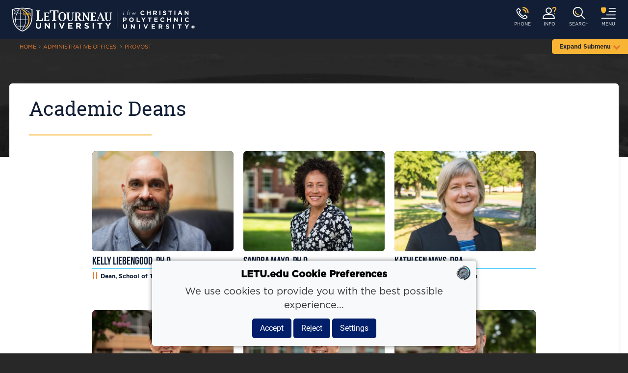

--- FILE ---
content_type: text/html
request_url: https://www.letu.edu/offices/provost/academic-deans.html
body_size: 7297
content:
<!DOCTYPE html>
<html xmlns="http://www.w3.org/1999/xhtml" lang="en">
<!--xmlns="http://www.w3.org/1999/xhtml">-->
<head>
        	<meta charset="utf-8"/>
	<meta content="c98065e6ac1e00db258e1a9f1934b806" name="id"/>
	<meta content="c98065e6ac1e00db258e1a9f1934b806" name="pageid"/>
	<meta content="width=device-width,initial-scale = 1.0" name="viewport"/>
	
	                                
    	
				    	        	        	        <link href="https://www.letu.edu/offices/provost/academic-deans.html" rel="canonical"/>
	    		<link as="font" crossorigin="anonymous" href="../../_files/fonts/gotham-black.woff" rel="preload"/>
	<link as="font" crossorigin="anonymous" href="../../_files/fonts/gotham-bold.woff" rel="preload"/>
	<link as="font" crossorigin="anonymous" href="../../_files/fonts/gotham-book.woff" rel="preload"/>
	<link as="font" crossorigin="anonymous" href="../../_files/fonts/gotham-light.woff" rel="preload"/>
	<link as="font" crossorigin="anonymous" href="../../_files/fonts/bebasneue.woff" rel="preload"/>
	<link crossorigin="anonymous" href="https://stackpath.bootstrapcdn.com/bootstrap/4.1.3/css/bootstrap.min.css" integrity="sha384-MCw98/SFnGE8fJT3GXwEOngsV7Zt27NXFoaoApmYm81iuXoPkFOJwJ8ERdknLPMO" rel="stylesheet"/>
	<link href="https://cdnjs.cloudflare.com/ajax/libs/Swiper/4.4.6/css/swiper.css" rel="stylesheet"/>
    <link href="//cdn.jsdelivr.net/npm/featherlight@1.7.14/release/featherlight.min.css" rel="stylesheet" type="text/css"/>
	<link href="../../_files/css/index.css" rel="stylesheet"/>
	<link href="../../_files/css/wickedcss.min.css" rel="stylesheet"/>
	<link href="https://cdn.jsdelivr.net/npm/animate.css@3.5.2/animate.min.css" rel="stylesheet"/>
	<link href="https://cdnjs.cloudflare.com/ajax/libs/font-awesome/4.7.0/css/font-awesome.min.css" rel="stylesheet"/>
    <script src="../../_files/js/hogan-3.0.1.js" type="text/javascript"></script>
	<script crossorigin="anonymous" integrity="sha256-/xUj+3OJU5yExlq6GSYGSHk7tPXikynS7ogEvDej/m4=" src="https://code.jquery.com/jquery-3.6.0.min.js"></script>
	<script crossorigin="anonymous" integrity="sha256-VazP97ZCwtekAsvgPBSUwPFKdrwD3unUfSGVYrahUqU=" src="https://code.jquery.com/ui/1.12.1/jquery-ui.min.js"></script>
	<script src="../../_files/js/jquery.exitintent.js"></script>
    <link href="https://cdn.jsdelivr.net/npm/nanogallery2@3/dist/css/nanogallery2.min.css" rel="stylesheet" type="text/css"/>
    <script src="https://cdn.jsdelivr.net/npm/nanogallery2@3/dist/jquery.nanogallery2.min.js" type="text/javascript"></script>
    <script src="https://cdn.jsdelivr.net/gh/recombee/js-api-client/dist/recombee-api-client.min.js"></script>    
	
<script id="marvel" data-customerid="f00000000047992" src="https://marvel-b2-cdn.bc0a.com/marvel.js"></script>
<script>
	/*
	** LICENSE **
	Access to and use of BrightEdge Link Equity Manager is governed by the 
	Infrastructure Product Terms located at: www.brightedge.com/infrastructure-product-terms. 
	Customer acknowledges and agrees it has read, understands and agrees to be bound by the 
	Infrastructure Product Terms.
	*/

	function startBESDK() {
		var be_sdk_options = {'api.endpoint': 'https://ixf2-api.bc0a.com',
							  'sdk.account': 'f00000000047992',
							  'requestparameters.caseinsensitive': true,
							  'whitelist.parameter.list': 'ixf'
							 };
		BEJSSDK.construct(be_sdk_options);
	}
	(function() {
		var sdkjs = document.createElement('script');
		sdkjs.type = 'text/javascript';
		sdkjs.async = true;
		sdkjs.src = document.location.protocol + '//cdn.bc0a.com/be_ixf_js_sdk.js';
		var s = document.getElementsByTagName('script')[0];
		s.parentNode.insertBefore(sdkjs, s);
		if (document.addEventListener) {
			sdkjs.addEventListener('load', startBESDK);
		} else {
			  sdkjs.onreadystatechange = startBESDK;
		}
	})();
</script>
	
<script src="https://letourneau--dev.sandbox.my.salesforce.com/lightning/lightning.out.js" type="text/javascript"></script>

		    			    <script crossorigin="anonymous" integrity="sha384-ZMP7rVo3mIykV+2+9J3UJ46jBk0WLaUAdn689aCwoqbBJiSnjAK/l8WvCWPIPm49" src="https://cdnjs.cloudflare.com/ajax/libs/popper.js/1.14.3/umd/popper.min.js"></script>
	<script crossorigin="anonymous" integrity="sha384-ChfqqxuZUCnJSK3+MXmPNIyE6ZbWh2IMqE241rYiqJxyMiZ6OW/JmZQ5stwEULTy" src="https://stackpath.bootstrapcdn.com/bootstrap/4.1.3/js/bootstrap.min.js" type="text/javascript"></script>
	<script src="https://cdnjs.cloudflare.com/ajax/libs/Swiper/4.4.6/js/swiper.js" type="text/javascript"></script>
	<script src="../../_files/js/parallax.min.js" type="text/javascript"></script>
	<script src="../../_files/js/jquery.waypoints.min.js" type="text/javascript"></script>
	<script src="../../_files/js/jquery.ba-hashchange.min.js" type="text/javascript"></script>

	<link href="../../images-general/favicons/favicon-96x96.png" rel="shortcut icon"/>
    <link href="../../images-general/favicons/apple-touch-icon-57x57.png" rel="apple-touch-icon" sizes="57x57"/>
	<link href="../../images-general/favicons/apple-touch-icon-114x114.png" rel="apple-touch-icon" sizes="114x114"/>
	<link href="../../images-general/favicons/apple-touch-icon-72x72.png" rel="apple-touch-icon" sizes="72x72"/>
	<link href="../../images-general/favicons/apple-touch-icon-144x144.png" rel="apple-touch-icon" sizes="144x144"/>
	<link href="../../images-general/favicons/apple-touch-icon-60x60.png" rel="apple-touch-icon" sizes="60x60"/>
	<link href="../../images-general/favicons/apple-touch-icon-120x120.png" rel="apple-touch-icon" sizes="120x120"/>
	<link href="../../images-general/favicons/apple-touch-icon-76x76.png" rel="apple-touch-icon" sizes="76x76"/>
	<link href="../../images-general/favicons/apple-touch-icon-152x152.png" rel="apple-touch-icon" sizes="152x152"/>
	<link href="../../images-general/favicons/favicon-16x16.png" rel="icon" sizes="16x16" type="image/png"/>
	<link href="../../images-general/favicons/favicon-32x32.png" rel="icon" sizes="32x32" type="image/png"/>
	<link href="../../images-general/favicons/favicon-96x96.png" rel="icon" sizes="96x96" type="image/png"/>
	<link href="../../images-general/favicons/favicon-160x160.png" rel="icon" sizes="160x160" type="image/png"/>

<!-- Unless.com Personalization Engine -->
<script data-unless='1.3' data-installer='snippet'>!function(e,n,t,o,d,c,i){function a(e){o.parentNode.insertBefore(e,o)}e&&(o=(e.head||e.documentElement).firstChild,i="https://"+t+".unless.com/js/v5/latest/txt.min.js?id="+t+"&domain="+window.location.hostname,(d=e.createElement("link")).href=i,d.rel="preconnect preload",d.as=n,a(d),(c=e.createElement(n)).src=i,a(c))}("undefined"!=typeof document?document:null,"script","30f2ae39-1647-49c6-99b2-49fadb0743bd");</script>
	

<!-- Google Tag Manager -->
<script>(function(w,d,s,l,i){w[l]=w[l]||[];w[l].push({'gtm.start':
new Date().getTime(),event:'gtm.js'});var f=d.getElementsByTagName(s)[0],
j=d.createElement(s),dl=l!='dataLayer'?'&l='+l:'';j.async=true;j.src=
'https://www.googletagmanager.com/gtm.js?id='+i+dl;f.parentNode.insertBefore(j,f);
})(window,document,'script','dataLayer','GTM-KDC64R');</script>
	
	<!--<script type="text/javascript">
                        $(window).on("scroll", function() {
            if($(window).scrollTop()) {
                                $('#NavContain').removeClass('on-scroll');
                 $('#NavContain').addClass('on-scroll');
            }

            else {
                  $('#NavContain').removeClass('on-scroll');
                                $('#NavContain').addClass('home-2');
            }
        })
                
                </script>-->
    <title>Academic Deans</title>
    
    <meta content="Provosts and Academic Deans at LeTourneau University" name="description"/>
</head>
<body class="site letu-body" id="BigBody">
<!--================================== Hamburger MenuScreen ====================================-->
<!-- Google Tag Manager (noscript) --><noscript><iframe height="0" src="https://www.googletagmanager.com/ns.html?id=GTM-KDC64R" style="display:none;visibility:hidden" width="0"></iframe></noscript><!-- End Google Tag Manager (noscript) -->
<style><!--
.uc { text-transform: uppercase; }
--></style>
<div id="SiteSearch">
<div class="slideDown" id="CloseSearchIcon" onclick="closeSearch();"><img alt="Close" src="../../images-general/svg/close-search.svg" style="width: 30px;" width="30"/></div>
<div class="searchBar"><form><input class="st-search-input" id="letu-sitesearch-input" type="text"/><input alt="Submit Search" class="st-search-submit" src="../../images-general/svg/search-icon-gray.svg" type="image"/></form></div>
<div class="searchResults" id="st-results-container"></div>
</div>
<div id="HamburgerMenu">
<div class="slideDown" id="HamburgerIcon" onclick="closeNav();"><img alt="Close" src="../../images-general/svg/close-hamburger.svg" style="width: 30px;" width="30"/></div>
<ul class="Ham-Lev1">
<li><a class="uc"><i class="fa fa-arrow-left sideToSide"></i>About </a>
<ul class="Ham-Lev2">
<li><a href="../../about/history.html" onclick="foo(event);">History</a></li>
<li><a href="../../about/quick-facts.html" onclick="foo(event);">Quick Facts</a></li>
<li><a href="../administration-finance/student-accounts/tuition-and-fees.html" onclick="foo(event);">Tuition and Fees</a></li>
<li><a href="../../about/vision-mission-values.html" onclick="foo(event);">Mission &amp; Vision</a></li>
<li><a href="../../about/faith-statement.html" onclick="foo(event);">Statement of Faith</a></li>
<li><a href="accreditation.html" onclick="foo(event);">Accreditation</a></li>
<li><a href="../president/index.html" onclick="foo(event);">President</a></li>
<li><a href="index.html" onclick="foo(event);">Provost</a></li>
</ul>
</li>
<li><a class="uc"> <i class="fa fa-arrow-left sideToSide"></i>Academic Programs </a>
<ul class="Ham-Lev2">
<li><a href="../../academics/aviation/index.html" onclick="foo(event);">Aviation &amp; Aeronautical Science</a></li>
<li><a href="../../academics/business/index.html" onclick="foo(event);">Business</a></li>
<li><a href="../../academics/arts-and-sciences/index-cs.html" onclick="foo(event);">Computer Science</a></li>
<li><a href="../../academics/education/index.html" onclick="foo(event);">Education</a></li>
<li><a href="../../academics/engineering/index.html" onclick="foo(event);">Engineering &amp; Engineering Technology</a></li>
<li><a href="../../academics/honors-college/index.html" onclick="foo(event);">Honors College</a></li>
<li><a href="../../academics/arts-and-sciences/index-la.html" onclick="foo(event);">Humanities &amp; Social Sciences</a></li>
<li><a href="../../academics/arts-and-sciences/index-ms.html" onclick="foo(event);">Mathematics &amp; Natural Sciences</a></li>
<li><a href="../../academics/nursing/index.html" onclick="foo(event);">Nursing</a></li>
<li><a href="../../academics/psychology/index.html" onclick="foo(event);">Psychology &amp; Counseling</a></li>
<li><a href="../../academics/theology-and-vocation/index.html" onclick="foo(event);">Theology &amp; Vocation</a></li>
<li><a href="../../academics/all-academics.html" onclick="foo(event);">All Majors &amp; Minors</a></li>
</ul>
</li>
<li><a class="uc"> <i class="fa fa-arrow-left sideToSide"></i>Academic Support </a>
<ul class="Ham-Lev2">
<li><a href="../../student-life/achievement-center.html" onclick="foo(event);">Achievement Center</a></li>
<li><a href="../../student-life/bridges-program.html" onclick="foo(event);">Bridges College Success Program</a></li>
<li><a href="../../student-life/disability-services.html" onclick="foo(event);">Disability Support</a></li>
<li><a href="../../library/index.html" onclick="foo(event);">Library</a></li>
<li><a href="../../academics/registrar/index.html" onclick="foo(event);">Registrar</a></li>
</ul>
</li>
<li><a class="uc" href="../../admissions/index.html">Admissions</a></li>
<li><a class="uc" href="../../spiritual-life/index.html">Spiritual Life</a></li>
<li><a> <i class="fa fa-arrow-left sideToSide"></i>Student Experience </a>
<ul class="Ham-Lev2">
<li><a href="../../student-life/index.html" onclick="foo(event);">On Campus</a></li>
<li><a href="../../online-and-graduate-students/index.html" onclick="foo(event);">Online &amp; Graduate</a></li>
</ul>
</li>
<li><a class="uc" href="https://letuathletics.com/" rel="noopener" target="_blank">Athletics</a></li>
<li><a> <i class="fa fa-arrow-left sideToSide"></i>Performing Arts </a>
<ul class="Ham-Lev2">
<li><a href="../../fine-arts/index.html" onclick="foo(event);">Fine Arts</a></li>
<li><a href="https://www.belchercenter.com/" onclick="foo(event);">Belcher Center Home Page</a></li>
<li><a href="https://www.etix.com/ticket/v/16414/belcher-center?performance_id=8885691&amp;country=US&amp;language=en" onclick="foo(event);">Ticket Sales</a></li>
</ul>
</li>
<li><a class="uc" href="../../development/index.html">Give</a></li>
<li><a class="uc" href="https://my.letu.edu/">My LETU</a></li>
<li><a href="../../a-z.html">A-Z</a></li>
</ul>
<div id="Hamburger-CTA">
<div class="Hamburger-CTA-item">
<div><a class="draw-btn db150 yllw-btn slideDown" href="../../visit/index.html">Visit </a></div>
</div>
<div class="Hamburger-CTA-item">
<div><a class="draw-btn db150 yllw-btn slideDown" href="../../admissions/index.html">Apply </a></div>
</div>
<div class="Hamburger-CTA-item">
<div><a class="draw-btn db150 yllw-btn slideDown" href="../../contact-us/locations.html">Contact </a></div>
</div>
<div class="Hamburger-CTA-icon"><a class="uc" href="../../admissions/request-info.html">Request Info</a></div>
<div class="Hamburger-CTA-icon"><a class="uc" href="../../admissions/index.html">Apply</a></div>
<div class="Hamburger-CTA-icon"><a class="uc" href="../../visit/index.html">Visit</a></div>
<div class="Hamburger-CTA-icon"><a class="uc" href="../../contact-us/locations.html">Contact</a></div>
</div>
<div id="HamburgerLogo"><img alt="LETU Logo: The Christian Polytechnic University" src="../../images-general/svg/polytechnic-horiz.svg" style="width: 310px;" width="310"/></div>
<div id="HamburgerSocial"><a href="https://www.facebook.com/myletu/"> <img alt="Facebook" class="btn-35" src="../../images-general/social-icons/facebook.svg" style="margin: 0 10px;"/> </a> <a href="https://www.instagram.com/letourneauuniversity"> <img alt="Instagram" class="btn-35" src="../../images-general/social-icons/instagram.svg" style="margin: 0 10px;"/> </a> <a href="https://www.youtube.com/user/LeTourneauUniversity"> <img alt="Youtube" class="btn-35" src="../../images-general/social-icons/youtube.svg" style="margin: 0 10px;"/> </a> <a href="https://www.linkedin.com/school/letourneau-university/"> <img alt="LinkedIn" class="btn-35" src="../../images-general/social-icons/linkedin.svg" style="margin: 0 10px;"/> </a> <a href="https://x.com/LeTourneauUniv"> <img alt="Twitter/X" class="btn-35" src="../../images-general/social-icons/x_gold.svg" style="margin: 0 10px;"/> </a></div>
</div>
<div id="Hamburger-Overlay" onclick="closeNav();">
<div id="Hamburger-Overlay-Inside"></div>
</div>

<!--==========PRIMARY CONTAINER===========-->
<div id="primaryContainer">
<div class="article-B-header HeaderBG" id="HeaderContain" style="background-image: url(../../images-general/backgrounds/background-aerial-campus-bnw.jpg)">
    <div id="BG-Screen" style="background-color:rgba(40,40,40,0);"></div>

<!--================================== Navigation ====================================-->
<div class="static" id="NavContain">
        <div id="NavContent">
	    <div id="HomeShield">
		    <a href="../../index.html"><img alt="LETU Shield" height="50px" src="../../images-general/svg/LETUShldOnly-WhtYllw.svg" width="50px"/></a>
		</div>
		<div id="HomeLogo">
			<a href="../../index.html"><img alt="LETU Shield and Wordmark" height="51" src="../../images-general/svg/letu-polyhor-whtyllw.svg" width="372"/></a>
		</div>
		<div id="TitleBox">
		</div>
		<div id="OnTray">
		    <div class="ontray-item ontray-phone-number st-search-show-outputs">
				<p><a href="tel:+1-903-233-3000">1-903-233-3000</a></p>
				<h3 style="text-transform: uppercase">Phone</h3>
			</div>
			<div class="ontray-item ontray-item-phone st-search-show-outputs">
				<a href="tel:+1-903-233-3000" style="height: 25px;"><img alt="Phone Contact" class="nav-menu-icon" src="../../images-general/svg/call-icon-clean.svg" style="height: 25px;"/></a>
				<h3 style="text-transform: uppercase">Phone</h3>
			</div>
			<div class="ontray-item">
			    <a href="../../admissions/index.html" style="height: 25px;"><img alt="Request Info" class="nav-menu-icon" src="../../images-general/svg/Contact-Icon.svg" style="height:25px;"/></a>
				<h3 style="text-transform: uppercase">Info</h3>
			</div>
			<div class="ontray-item" id="search-icon">
				<img alt="Search Site" class="nav-menu-icon" src="../../images-general/svg/search-icon.svg"/>
				<h3 style="text-transform: uppercase">Search</h3>
			</div>
			<div class="ontray-item" onClick="openNav();">
				<img alt="Open Menu" class="nav-menu-icon" src="../../images-general/svg/Hamburger-Icon.svg"/>
				<h3 style="text-transform: uppercase">Menu</h3>
			</div>
		</div>
	</div>
    
                                                                                                                                                            
    <!--================================== BreadCrumbs ====================================-->
	<div id="breadcrumbs-contain">
		<div id="breadcrumbs">
            <ul>
                			        <li><a href="../../index.html">HOME</a></li>
			        			            			                			                    <li>            Administrative Offices
    </li>
			                			            			        			            			                			                    <li><a href="index.html">            provost
    </a></li>
			                			            			            					    </ul>
		    			    <div id="sec-toggle">
				    <p>Expand Submenu</p>
				    <em class="fa fa-chevron-down" id="secMenuCaret"></em>
			    </div>
					</div>
	</div>
    <!--================================= Secondary Navigation ==============================-->
        	<div id="sec-nav-contain">
	    	<ul id="sec-nav-content">
                                                                                                                                                                                                                                                                                                                                                                                                                            <li class="home"><a href="index.html">            Office of the Provost
    </a></li>
                                                                                                                                    <li class="nothome"><a href="meet-dr-caldwell.html">            Meet Dr. Caldwell
    </a></li>
                                                                                                                                    <li class="nothome"><a href="academic-administration.html">            Meet the Team
    </a></li>
                                                                                                                                    <li class="nothome"><a href="academic-leadership.html">            Academic Leadership
    </a></li>
                                                                                                                                    <li class="nothome"><a href="accreditation.html">            Accreditation
    </a></li>
                                                                                                                                    <li class="nothome"><a href="for-prospective-faculty.html">            For Prospective Faculty
    </a></li>
                                                                                                                                                                                                            <li class="nothome"><a href="../../about/faith-statement.html">            Statement of Faith &amp; Community Covenant
    </a></li>
                                                                                                                                                                                                                                                                                                                                                                                                                                                                                                                                                                                                </ul>
	    </div>
	    </div>
</div>
<!--============================================Header==============================================-->
<div id="HeaderContent"></div>
<!--==========================================Main Content Area===========================================-->
<div class="MainContain">
<div class="column-layout" style="flex:1; max-width:1700px;">
    
<!--===========================================Left Column Links==========================================-->
<!--===============================================Main Article===========================================-->
<div class="main-column article-B">
    <h1>Academic Deans</h1>
    <hr align="left" class="style-one"/>
    <div class="article-content">
                        <div class="TileContainer">
                                                                                                                                                                                                                                                                                                                                                                                                                                                                                        <div class="tile-wrapper">
        <div class="tile">
                                                                                                                                        <div class="tile-pic">
                    <a href="../../academics/theology-and-vocation/meet-the-dean.html"><img src="../../academics/theology-and-vocation/images/bio-images/fac-bio-liebengood.jpg"/></a>
                </div>
                                        <a href="../../academics/theology-and-vocation/meet-the-dean.html"><h4>Kelly Liebengood, Ph.D. </h4></a>
                    </div>
                            <div class="tile-desc">
                <ul>
                    <li>Dean, School of Theology &amp; Vocation</li>
                </ul>
            </div>
            </div>
                                        <div class="tile-wrapper">
        <div class="tile">
                                                                                                                                        <div class="tile-pic">
                    <a href="fac-bio-mayo.html"><img src="images/bio-images/staff-bio-sandy-mayo.jpg"/></a>
                </div>
                                        <a href="fac-bio-mayo.html"><h4>Sandra Mayo, Ph.D. </h4></a>
                    </div>
                            <div class="tile-desc">
                <ul>
                    <li>Associate Provost for Student Success &amp; Dean of Online Education</li>
                </ul>
            </div>
            </div>
                                        <div class="tile-wrapper">
        <div class="tile">
                                                                                                                                        <div class="tile-pic">
                    <a href="../../academics/business/fac-bio-mays.html"><img src="../../academics/business/images/bio-images/fac-bio-kathleen-mays.jpg"/></a>
                </div>
                                        <a href="../../academics/business/fac-bio-mays.html"><h4>Kathleen Mays, DBA </h4></a>
                    </div>
                            <div class="tile-desc">
                <ul>
                    <li>Dean, School of Business</li>
                </ul>
            </div>
            </div>
                                        <div class="tile-wrapper">
        <div class="tile">
                                                                                                                                        <div class="tile-pic">
                    <a href="../../academics/engineering/meet-the-dean.html"><img src="../../academics/engineering/images/bio-images/fac-bio-m-mcginnis.jpg"/></a>
                </div>
                                        <a href="../../academics/engineering/meet-the-dean.html"><h4>Michael McGinnis, Ph.D. </h4></a>
                    </div>
                            <div class="tile-desc">
                <ul>
                    <li>Dean, School of Engineering &amp; Engineering Technology</li>
                </ul>
            </div>
            </div>
                                        <div class="tile-wrapper">
        <div class="tile">
                                                                                                                                        <div class="tile-pic">
                    <a href="../../academics/arts-and-sciences/fac-bio-moland.html"><img src="../../academics/arts-and-sciences/images/bio-images/dean-bio-mark-moland.jpg"/></a>
                </div>
                                        <a href="../../academics/arts-and-sciences/fac-bio-moland.html"><h4>Mark Moland, DPA, MPP </h4></a>
                    </div>
                            <div class="tile-desc">
                <ul>
                    <li>Dean, College of Education, Arts &amp; Sciences</li>
                </ul>
            </div>
            </div>
                                        <div class="tile-wrapper">
        <div class="tile">
                                                                                                                                        <div class="tile-pic">
                    <a href="fac-bio-mountjoy.html"><img src="images/bio-images/staff-bio-shane-mountjoy.jpg"/></a>
                </div>
                                        <a href="fac-bio-mountjoy.html"><h4>Shane Mountjoy, Ph.D. </h4></a>
                    </div>
                            <div class="tile-desc">
                <ul>
                    <li>Associate Provost for Academic Administration &amp; Dean of Faculty</li>
                </ul>
            </div>
            </div>
                                        <div class="tile-wrapper">
        <div class="tile">
                                                                                                                                        <div class="tile-pic">
                    <a href="../../academics/nursing/meet-the-dean.html"><img src="../../academics/nursing/images/fac-bio-quiett.jpg"/></a>
                </div>
                                        <a href="../../academics/nursing/meet-the-dean.html"><h4>Kimberly  Quiett, RN, DNS </h4></a>
                    </div>
                            <div class="tile-desc">
                <ul>
                    <li>Dean, School of Nursing</li>
                </ul>
            </div>
            </div>
                                        <div class="tile-wrapper">
        <div class="tile">
                                                                                                                                        <div class="tile-pic">
                    <a href="../../academics/psychology/fac-bio-sheafer.html"><img src="../../academics/psychology/images/bio-images/fac-bio-shaefer.jpg"/></a>
                </div>
                                        <a href="../../academics/psychology/fac-bio-sheafer.html"><h4>Vicki Sheafer, Ph.D. </h4></a>
                    </div>
                            <div class="tile-desc">
                <ul>
                    <li>Dean, School of Psychology &amp; Counseling</li>
                </ul>
            </div>
            </div>
                                        <div class="tile-wrapper">
        <div class="tile">
                                                                                                                                        <div class="tile-pic">
                    <a href="../../academics/aviation/meet-the-dean.html"><img src="../david-tesser-dean-aero-1.jpg"/></a>
                </div>
                                        <a href="../../academics/aviation/meet-the-dean.html"><h4>David Tesser, MCA </h4></a>
                    </div>
                            <div class="tile-desc">
                <ul>
                    <li>Dean, College of Aviation &amp; Aeronautical Science</li>
                </ul>
            </div>
            </div>
                                    </div>
                                                                                    	</div>
</div>



<!--============================================Related Content/Important Column===========================================-->
</div>
</div>
<!--============================================Related Content ===========================================-->
    <div class="related-content-container">
        <div class="related-content">
                                                                                                                <a class="related-content-art" href="academic-administration.html">
                    <div>
                        <h1>Academic Administration and Support</h1>
                        <p class="columnp"></p>
                    </div>
                </a>
                                                                                <a class="related-content-art" href="teaching-faculty-organization.html">
                    <div>
                        <h1>Teaching Faculty Organization</h1>
                        <p class="columnp"></p>
                    </div>
                </a>
                    </div>
    </div>


</div>
<!--=================================== Footer Content Section (Always on Bottom) ============================================-->
        <div class="promo-section-gold">
<div class="footer-CTA"><img alt="Earthmover Patent Diagram" src="../../images-general/built-icons/EarthMover-patent.svg" width="100%"/>
<div class="title-spread span-rule-g built-here"><span style="text-transform: uppercase">Your story is built <span style="color: #fff;">here</span> </span></div>
<div style="width: 100%; margin: 0 auto; text-align: center;">
<a href="../../academics/all-academics.html"><p class="rev-gray-button">ACADEMICS</p></a>
<a href="../../admissions/index.html"><p class="rev-gray-button">APPLY</p></a>
<a href="../../visit/index.html"><p class="rev-gray-button">VISIT</p></a>
</div>
</div>
</div>
<div id="FootContain">
<div id="FootContent"><!-- BrightEdge Link Equity Manager -->
<div class="be-ix-link-block"><!--Link Equity Target Div--></div>
<!-- End BrightEdge Link Equity Manager -->
<ul class="Gen-Contact">
<li style="display: flex; flex-direction: column;"><img alt="LETU: The Christian Polytechnic University" src="../../images-general/svg/polytechnic-horiz.svg" style="width: 100%; max-width: 350px;"/>
<ul class="credentials">
<li><img alt="Member, Council of Christian Colleges and Universities" src="../../homepage-images/footer/cccu.svg"/></li>
<li><a href="https://www.usnews.com/best-colleges/letourneau-university-3584"><img alt="USNews Ranking" li="" src="../../images-general/svg/USNews-Regional-West.svg"/></a></li>
<li><img alt="Member, NCAA Division III" src="../../homepage-images/footer/ncaa.svg"/></li>
</ul>
</li>
<li class="divider"></li>
<li>
<div style="font-size: 20px; font-family: Gotham_Bold; font-weight: 500; line-height: 1.2; color: rgba(165,165,165,1); margin: 0px;">LeTourneau University
<p>2100 S. Mobberly Ave<br/>Longview, TX 75602<br/><a href="https://www.letu.edu/map"><i aria-hidden="true" class="fa fa-map-o"></i> Campus Map</a><br/>903-233-3000 / 1-800-759-8811</p>
<div id="FootSocial"><a href="https://www.facebook.com/myletu/"><img alt="Facebook" class="btn-25" height="25" src="../../images-general/social-icons/facebook-gray.svg"/></a> <a href="https://www.instagram.com/letourneauuniversity/"><img alt="Instagram" class="btn-25" height="25" src="../../images-general/social-icons/instagram-gray.svg"/></a> <a href="https://www.youtube.com/user/LeTourneauUniversity"><img alt="Youtube" class="btn-25" height="25" src="../../images-general/social-icons/youtube-gray.svg"/></a> <a href="https://www.linkedin.com/school/letourneau-university/"><img alt="LinkedIn" class="btn-25" height="25" src="../../images-general/social-icons/linkedin-gray.svg"/></a> <a href="https://x.com/LeTourneauUniv"><img alt="Twitter/X" class="btn-25" height="25" src="../../images-general/social-icons/x-gray.svg"/></a> <a href="https://pod.link/1721436067"><img alt="Podcast" class="btn-25" height="25" src="../../images-general/social-icons/podcast-gray.svg"/></a></div>
</div>
</li>
<li class="divider"></li></ul>
<div id="LinkBin">
<ul class="Info-Links">
<li><a href="../../student-life/disability-services.html">Accessibility</a></li>
<li><a href="../../student-life/formal-student-complaints.html">Complaints</a>&#160;&amp;&#160;<a href="../../student-life/title-ix.html">Title IX</a></li>
<li><a href="../../legal/consumerinfo.html">Consumer Info</a></li>
<li><a href="../../student-life/university-police-department.html">Emergency Info</a></li>
<li><a href="../../contact-us/locations.html">Contact Us</a></li>
<li><a href="../../a-z.html">Department Directory</a></li>
</ul>
<ul class="Info-Links">
<li><a href="../../current-students.html">Current Students</a></li>
<li><a href="../../fac-staff.html">Faculty and Staff</a></li>
<li><a href="../../alumni/index.html">Alumni</a></li>
<li><a href="../../parents/index.html">Parents</a></li>
<li><a href="../../development/index.html">Donors</a></li>
<li><a href="../administration-finance/hr/employment.html">Job Seekers</a></li>
</ul>
</div>
</div>
</div>
<div id="FootContain2">
<div id="FootContent2">
<ul class="Info-Links">
<li>Copyright © 2026 LeTourneau University, All rights reserved. </li>
<li>| <a href="../../legal/privacy.html">Privacy Policy</a></li>
</ul>
</div>
</div>
<!--==========================================================================================================-->
<script type="text/javascript">// <![CDATA[


//Open and Close Navigation on click
function openNav() {
        //document.getElementById("HamburgerMenu").style.right = "-100px";
        $('#Hamburger-Overlay').addClass('visible');
        $('#HamburgerMenu').addClass('reveal');
        //$("#primaryContainer h1, p, h2, h3").addClass('dim'); //For some reason, this line of code makes the Hamburger Menu animation slow down
        $('#traybuttons').addClass('reduce');
        $('#traybuttons').removeClass('expand');
}

function closeNav() {
        //document.getElementById("HamburgerMenu").style.right = "-800px";
        $("#Hamburger-Overlay").removeClass('visible');
        $('#HamburgerMenu').removeClass('reveal');
        //$("#primaryContainer h1, p, h2, h3").removeClass('dim'); //For some reason, this (along with its counterpart) line of code makes the Hamburger Menu animation slow down
        $('#traybuttons').addClass('expand');
        $('#traybuttons').removeClass('reduce');
        $('#HamburgerMenu ul li i').removeClass("active");
        $("#HamburgerMenu ul ul").fadeOut();
}

  $("nav div").click(function() {
        $("ul").slideToggle();
        $("ul ul").css("display", "none");
  });

  $("#HamburgerMenu ul li").click(function() {
        $("#HamburgerMenu ul ul").slideUp();
        $(this).find('ul').slideToggle();
        $(this).find('i').removeClass("active");
        $('#HamburgerMenu ul li i').removeClass("active");
        $(this).find('i').toggleClass('active');                  
  });
        
$(document).ready(function(){
        });

// ]]></script>
<script charset="utf-8" src="//cdn.jsdelivr.net/npm/featherlight@1.7.14/release/featherlight.min.js" type="text/javascript"></script>
<script>
    var lightboxLaunch = location.hash;
    console.log(lightboxLaunch);
</script>

	    


<script async src="https://js.sitesearch360.com/plugin/bundle/8776.js"></script>
<script>
var client = new recombee.ApiClient(
  'letourneau-university-dev', 
  'pZw1AOa2X8QBwRS37SvDIzdegekQlV2Ebr6bszYzr5Q9Hb3UsZ28WjPDqQlr7DpU', 
  { 'region': 'us-west' }
);
</script><script>
    $("#sec-toggle").click(function() {
        $("#sec-nav-contain").slideToggle();
        $("#secMenuCaret").toggleClass("rotate180");
    });
    
    $(window).on("scroll", function() {
            if($(window).scrollTop()) {
                $('#NavContain').addClass('on-scroll');
            }

            else {
                $('#NavContain').removeClass('on-scroll');
				$('#NavContain').addClass('static');
            }
      	});
		
</script>

</body>
</html>

--- FILE ---
content_type: text/css
request_url: https://www.letu.edu/_files/css/index.css
body_size: 19239
content:
/* ---------------------- Nullify Existing link Styling --------------------- */

		a:link			{outline: 0 none;text-decoration:none; color: inherit; }	
		a:visited		{outline: 0 none;text-decoration:none; color: inherit; }					
		a:hover			{outline: 0 none;text-decoration:none; color: inherit; }					
		a:active		{outline: 0 none;text-decoration:none; color: inherit; }
		a:target		{outline: 0 none;text-decoration:none; color: inherit; }

/* ----------------------------------------------- General Content and Element Styling ------------------------------ */
@font-face {
    font-family: Gotham_Book;
    src: url(../fonts/gotham-book.woff);
}
@font-face {
    font-family: Gotham_Light;
    src: url(../fonts/gotham-light.woff);
}
@font-face {
    font-family: Gotham_Light_Italic;
    src: url(../fonts/gotham-lightitalic.woff);
}
@font-face {
    font-family: Gotham_Bold;
    src: url(../fonts/gotham-bold.woff);
}
@font-face {
    font-family: Gotham_Black;
    src: url(../fonts/gotham-black.woff);
}
@font-face {
    font-family: Roboto Slab Regular;
    src: url(../fonts/RobotoSlab-Regular.ttf);
}
@font-face {
    font-family: Roboto_Slab_Bold;
    src: url(../fonts/RobotoSlab-Bold.ttf);
}
@font-face {
    font-family: Bebas_Neue;
    src: url(../fonts/bebasneue.woff);
}
h1 {
    font-family: Gotham_Bold;
}
h2 {
    font-family: Gotham_Bold;
    letter-spacing:1px;
}
h3 {
    font-family: Gotham_Bold;
}
h4 {
    font-family: Bebas_Neue;
}
h5 {
    font-family: Gotham_Light;
}
h6 {
    font-family: Gotham_Bold;
    text-transform: capitalize;
}
p {
    font-family: Gotham_Book;
    font-size: 20px;
    line-height: 175%;
}
ul li {
    list-style-type: none;
    text-decoration: none;
    font-family: Gotham_Book;
    color: rgba(88,88,88,1);
    font-size: 20px;
    line-height: 175%;
}
ol li {
    text-decoration: none;
    font-family: Gotham_Book;
    color: rgba(88,88,88,1);
    font-size: 20px;
    line-height: 175%;
}
ul {
    margin-bottom: 15px;
}

details {
    clear: both;
}
/* ----------------------------------------------- End of General Content and Element Styling ------------------------------ */


/*------------------------------- Global Div Styles-----------------------------*/
html {
    height: 100%;
}
body.letu-body {
    background-color: rgba(40,40,40,1);
}
/*----------------------------------- Site Search ---------------------------------*/
 
#SiteSearch {
    background: linear-gradient(180deg, rgba(255,255,255,1)20%, rgba(255,255,255,.85)80%);
    width: 100vw;
    height: 100vh;
    position: fixed;
    right: -110%;
    top: -110%;
    transition: .5s;
    transition-timing-function: ease;
    z-index: 200;
}
#SiteSearch.visible {
    opacity: 1;
    transition: .4s;
    transition-timing-function: ease;
    top: 0;
    right: 0;
    overflow-y: scroll;
}
#SiteSearch .searchBar {
    padding-top: 5em;
    padding-bottom: 2em;
    width: 95%;
    max-width: 1100px;
    margin: auto;
    position: relative;
}
#CloseSearchIcon {
    padding: 0px 20px;
    position: absolute;
    top: 20px;
    right: 0px;
    cursor: pointer;
    z-index: 100;
}
#SiteSearch .searchResults {
    padding: 0em 3em 6em 3em;
    margin: auto;
    width: 95%;
    max-width: 1100px;
    background: rgba(255,255,255,1);
    border-radius: 15px;
}
#SiteSearch em {
    font-family: Gotham_Bold;
    font-style: normal !important;
    color: rgba(0,183,250,1.00);
}
#SiteSearch .st-metadata {
    font-family: Gotham_Light;
    color: rgba(40,40,40,1.00);
    font-size: 12px;
}
.st-search-result-link {
    font-family: Gotham_Bold;
    color: rgba(25,41,157,1.00) !important;
    transition: .3s;
}
.st-search-result-link:hover {
    color: rgba(226,121,52,1.00) !important;
    transition: .3s;
}
.st-result h3.title {
    font-size: 1.25em;
}
/*----------------------------------- End of Site Search ---------------------------------*/


/*----------------------------------- Hamburger Menu ---------------------------------*/
#French-Fries {
    background-color: rgba(40,40,40,0.00);
    flex: 1;
    color: rgba(248,180,53,1.00);
    text-align: right;
    font-size: 100px;
    line-height: 160%;
    font-family: Gotham_Bold;
}
#French-Fries h3 {
    font-size: 100px;
    z-index: 50;
}
#HamburgerMenu {
    position: fixed;
    top: -110%;
    right: -110%;
    width: 100%;
    max-width: 575px;
    background-color: rgba(0,17,47,0.00);
    padding: 20px 0px 10px 0px;
    /*display:flex;
	---This makes the menu expand above the screen when content no longer fits*/
    flex-direction: column;
    height: 100vh;
    transition: .5s;
    transition-timing-function: ease-in;
    z-index: 200;
    /*box-shadow: -2px -5px 4px rgba(0,0,0,0.10);
	*/
    justify-content: center;
    overflow: hidden;/*border-left: 2px solid rgba(248,180,53,1.00);
	*/
}
#HamburgerIcon {
    padding: 0px 20px;
    position: absolute;
    top: 20px;
    right: 0px;
    cursor: pointer;
}
#HamburgerMenu ul {
    display: -ms-flexbox; display: flex;
    flex-direction: column;
    margin: 0px;
    padding: 0px;
    position: relative;
}
#HamburgerMenu li {
    color: rgba(200,200,200,1.00);
    font-family: Gotham_Black;
    font-size: 15px;
    /*border-bottom: 1px solid rgba(150,150,150,0.50);
	*/
    width: 100%;
    text-transform: uppercase;
    transform: translateX(-500px);
    letter-spacing: 1px;
    min-height: 50px;
    padding-left: 25px;
}
#HamburgerMenu li:hover {
    cursor: pointer;
}
#HamburgerMenu.reveal {
    top: 0;
    right: 0;
    transition: .5s;
    transition-timing-function: ease;
    background-color: rgba(0,17,47,0.85);
    transition-delay: background-color .3s;
    overflow: visible;
    padding-top: 70px;
}
#HamburgerMenu.reveal li {
    animation-name: menu-item-slide;
    animation-duration: .5s;
    animation-fill-mode: both;
    animation-timing-function: ease;
}
#HamburgerMenu.reveal li:first-child {
    animation-delay: .2s;
}
#HamburgerMenu.reveal li:nth-child(2) {
    animation-delay: .25s;
}
#HamburgerMenu.reveal li:nth-child(3) {
    animation-delay: .3s;
}
#HamburgerMenu.reveal li:nth-child(4) {
    animation-delay: .35s;
}
#HamburgerMenu.reveal li:nth-child(5) {
    animation-delay: .4s;
}
#HamburgerMenu.reveal li:nth-child(6) {
    animation-delay: .45s;
}
#HamburgerMenu.reveal li:nth-child(7) {
    animation-delay: .5s;
}
#HamburgerMenu.reveal li:nth-child(8) {
    animation-delay: .55s;
}
#HamburgerMenu.reveal li:nth-child(9) {
    animation-delay: .6s;
}
#HamburgerMenu.reveal li:nth-child(10) {
    animation-delay: .65s;
}
#HamburgerMenu.reveal li:nth-child(11) {
    animation-delay: .7s;
}
#HamburgerMenu.reveal li:nth-child(12) {
    animation-delay: .75s;
}
 @keyframes menu-item-slide {
 from {
 opacity: 0;
 transform: translateX(-500px);
 letter-spacing:1px;
}
 to {
 opacity: 1;
 transform: translateX(0px);
 letter-spacing:8px
}
}
#HamburgerMenu.reveal li ul li {
    animation: none;
    transform: translateX(0px);
}
#HamburgerMenu ul li i {
    width: 0%;
    transition: .2s;
    opacity: 0;
    color: rgba(248,180,53,1.00);
}
#HamburgerMenu ul li i.active {
    width: 2%;
    transition: .2s;
    opacity: 1;
    margin-right: 15px;
    animation-duration: .8s;
}
#HamburgerMenu ul li:hover i {
    width: 2%;
    transition: .2s;
    opacity: 1;
    margin-right: 15px;
    animation-duration: .8s;
}
#HamburgerMenu ul ul {
    background-color: rgba(20,20,20,.50);
    padding: 15px;
    min-width: 310px;
    transform: translateX(-335px);
    position: absolute;
    display: none;
    border-top: 1px solid rgba(255,255,255,.5);
    max-width: 310px;
}
#HamburgerMenu ul li a {
    display: block;
}
#HamburgerMenu ul ul li {
    color: rgba(255,255,255,1.00);
    font-size: 13px;
    letter-spacing: 0px;
    font-family: Gotham_Bold;
    text-transform: none;
    display: block;
    text-align: left;
    transition-duration: .2s;
    min-height: 15px;
    padding-left: 0px;
    line-height: 125%;
    /* margin: 10px 0px;*/
    border-bottom: 1px solid rgba(200,200,200,.35);
}
#HamburgerMenu ul ul li a:hover {
    color: rgba(248,180,53,1.00);
    transition-duration: .2s;
}
#HamburgerMenu ul li a {
    letter-spacing: 8px;
}
#HamburgerMenu ul ul li a {
    letter-spacing: 1px;
    padding: 10px 0px;
}
#HamburgerLogo {
    margin: 60px 0px;
    align-items: flex-end;
    /* display:flex;*/
    margin-left: 25px;
    justify-content: center;
    display: none;
}
#HamburgerSocial {
    display: -ms-flexbox; display: flex;
    padding: 20px 25px 0px 20px;
    justify-content: center;
}
#Hamburger-CTA {
    display: -ms-flexbox; display: flex;
    justify-content: space-between;
    align-items: center;
    padding: 20px 25px 30px 25px;
}
.Hamburger-CTA-item {
    position: relative;
    justify-self: stretch;
    color: #fff;
    width: 150px;
    min-height: 60px;
    display:none;
}
.Hamburger-CTA-icon {
    display: flex;
    flex:1;
    text-align: center;
    color: rgba(17,30,53,1.00);
    background-color: rgba(248,180,53,1.00);
    max-width:30%;
    height: 40px;
    cursor: pointer;
    align-items: center;
    border-radius: 8px;
    margin:0px 5px 0px 0px;
    justify-content:center;
}
.Hamburger-CTA-icon a {
    font-size: 10px !important;
    font-family: Gotham_Bold;
    line-height:100%;
}
.Hamburger-CTA-icon img {
    max-width: 40px;
}
#Hamburger-Overlay {
    /*z-index: -1000;
	*/
    position: fixed;
    left: 0;
    width: 100%;
    height: 100vh;
    transition: .1s;
    transition-timing-function: ease;
    z-index: 50;
    top: -115%;
    transition-delay: .5s;
}
#Hamburger-Overlay-Inside {
    width: 100%;
    height: 100%;
    opacity: 0;
    background: rgba(0,13,37,0.85);
    transition: .5s;
    transition-timing-function: ease;
}
#Hamburger-Overlay.visible {
    opacity: 1;
    transition: .1s;
    transition-timing-function: ease;
    top: 0;
}
#Hamburger-Overlay-Inside {
    opacity: 0;
    /*background: rgba(0,13,37,0.75);*/background: linear-gradient(65deg, rgb(255, 200, 0)-40%, rgba(2, 16, 65, 0.85)50%, rgb(0, 7, 32)95%);
    transition: .5s;
    transition-timing-function: ease;
    transition-delay: .1s;
}
#Hamburger-Overlay.visible #Hamburger-Overlay-Inside {
    opacity: 1;
    /*background: rgba(0,13,37,0.75);*/background: linear-gradient(65deg, rgb(255, 200, 0)-40%, rgba(2, 16, 65, 0.85)50%, rgb(0, 7, 32)95%);
    transition: .5s;
    transition-timing-function: ease;
    transition-delay: .1s;
}
/*----------------------------------- End of Hamburger Menu ---------------------------------*/

 
/*-----------------------------------BG Video---------------------------------*/
.fullscreen-video {
    position: fixed;
    top: 0;
    right: 0;
    left: 0;
    overflow: hidden;
    z-index: -1;
}
.fullscreen-video > video {
    top: 0;
    left: 0;
    width: 100%;
    height: 100%;
    object-fit: cover;
    object-position: 50% 50%;
    /*width: 100vw;
	 height: 100vh;
	*/
}

@media (min-aspect-ratio: 16/9) {
    .fullscreen-video > video {
        width: 100%;
        height: auto;/* actually taller than viewport */
    }
}

@media (max-aspect-ratio: 16/9) {
    .fullscreen-video > video {
        width: 100%;
        /* actually wider than viewport */
        height: 100vh;
    }
}

@supports (-ms-ime-align:auto) {
    @media (max-aspect-ratio: 16/9) {
        .fullscreen-video > video {
            min-width: 100%;
            width: auto;
            /* actually wider than viewport */
            height: 100vh;
        }
    }
}

#video-overlay {
    height: 100%;
    position: fixed;
    width: 100%;
    top: 0;
    left: 0;
    background: rgba(10,10,10,.30);
    z-index: 1;
    transition: .75s;
}
#video-overlay.darken {
    background: rgba(10,10,10,.80);
    transition: .75s;
}
#primaryContainer {
    flex: 1;
    flex-direction: column;
    z-index: 13;
}
#HeaderContain {
    display: -ms-flexbox; display: flex;
    flex-direction: column;
    justify-content: flex-end;
    position: relative;
    overflow: hidden;
    padding-top: 235px;
}

/*---------------------------------------Feature Headers and Elements ------------------------------------*/

/*-----Feature BG Class-------*/
.FeatureBG {
	content:"";
      position:fixed; /* stretch a fixed position to the whole screen */
      top:0;
      height:100vh; /* fix for mobile browser address bar appearing disappearing */
      left:0;
      right:0;
      z-index:-1; /* needed to keep in the background */
      -webkit-background-size: cover;
      -moz-background-size: cover;
      -o-background-size: cover;
      background-size: cover;
	background-attachment: fixed;
}

/*-----Position the Background (Horizontal/Vertical) -------*/
.FBG-LT {background-position: left top;}
.FBG-LC {background-position: left center;}
.FBG-LB {background-position: left bottom;}
.FBG-RT {background-position: right top;}
.FBG-RC {background-position: right center;}
.FBG-RB {background-position: right bottom;}
.FBG-CT {background-position: center top;}
.FBG-CC {background-position: center center;}
.FBG-CB {background-position: center bottom;}

#FeatureHeaderContain {
	display: flex;
	flex-direction:column;
	background-size:cover; 
	background-position:center; 
	background-attachment:fixed;
	position: relative;
    overflow: hidden;
    padding-top: 235px;
}

/*-----Change the overall header height-------*/
.FHC-Full {min-height:100vh;}
.FHC-Med {min-height:60vh;}
.FHC-Short {min-height:40vh;}

.FHC-Med .FeatureHeaderBar, .FHC-Short .FeatureHeaderBar {padding-bottom:0px !important;}

/*-----Vertically Align the Headline-------*/
.FHC-top {justify-content: flex-start;}
.FHC-middle {justify-content: center;}
.FHC-bottom {justify-content: flex-end;}

.FeatureHeaderBar {
	width:95%;
	margin:auto;
	padding-bottom: 75px;
}

.Feature-Headline {
    width: 35%;
	min-width:750px;
	padding-bottom:0px;
	letter-spacing:-1px; 
}

/*-----Horizontally Align the Headline Area -------*/
.FH-left {margin-left:5%;margin-right:auto;}
.FH-center {margin:auto;}
.FH-right {margin-right:5%;margin-left:auto;}

/*-----Choose between a Serif or Sans-Seric Headline -------*/
.FH1-serif {
	letter-spacing:-1px; 
	font-size:85px !important;
	font-family:Baskerville, 'Palatino Linotype', Palatino, 'Century Schoolbook L', 'Times New Roman', 'serif'; 
	line-height:90%;
}

.FH1-sansserif {
	letter-spacing:-1px; 
	font-size:80px !important;
	font-family:Gotham_Bold; 
	line-height:95%;
}

/*-----Make the Headline Black or White-------*/
.FH1-light {color:rgba(237,237,237,1.00);}
.FH1-dark {color:rgba(26,26,26,1.00);}

/*-----Align the Headline Text within its location -------*/
.FH1-left {text-align:left;}
.FH1-center {text-align:center}
.FH1-right {text-align:right}

/*-----Add a Shadow or Glow to the Headline-------*/
.FH1-Glow {text-shadow:0px 0px 10px rgba(255,255,255,.9);}
.FH1-Shadow {text-shadow:0px 0px 10px rgba(0,0,0,.9);}

#FeatureIntro-Text {
    color: rgba(225,225,225,1.00);
	width:85%;
	max-width:800px;
    position: relative;
    margin-bottom: 70px;
	background: rgba(0,0,0,.6); 
	padding:40px;
}

/*-----Position the Intro Text or make it full width -------*/
.FIT-left {margin-left:5%;margin-right:auto;}
.FIT-center {margin:auto;}
.FIT-center-wide {margin:auto;width:80% !important;min-width:80% !important;}
.FIT-right {margin-right:5%;margin-left:auto;}

/*---------------------------------------End of Feature Headers and Elements ------------------------------------*/


/*--------------------------------------- Branded Content Hub Elements ------------------------------------*/

.CategoryFiltersListItem label {
    margin-bottom:0px;
}

.ContentHubItem {
    width: 23%;
    margin: 1%;
    padding: 0;
    border: 0px solid gray;
    background-color: #ffffff;
	-webkit-box-shadow: 0px 5px 17px -5px rgba(0,0,0,0.2);
	-moz-box-shadow: 0px 5px 17px -5px rgba(0,0,0,0.2);
	box-shadow: 0px 5px 17px -5px rgba(0,0,0,0.2);
	border-radius:6px;
	overflow:hidden;

}

.ContentHubItemImage img {
    width: 100%;
}
div.ContentHubItemBody {
    width: 100%;
    padding: 12px;
}
.ContentHubItemBody a {
    color: rgba(88,88,88,1) !important;
}

.ContentHubItemCategories {
    font-size: 60%;
}
.ContentHubItemCategories .ContentHubItemCategoriesList {
    list-style-type: none;
    display: inline-block;
    padding-inline-start: 0;
}
.ContentHubItemCategories .ContentHubItemCategoriesList .ContentHubItemCategoriesListItem {
    font-size: 60%;
    background-color: rgba(232,232,232,1);
    border: none;
    color: black;
    padding: 1px 5px;
    text-align: center;
    text-decoration: none;
    display: inline-block;
    margin: 1px;
    border-radius: 3px;
    text-indent: 0;
    text-transform: capitalize;
}
.ContentHubItemCategories .ContentHubItemCategoriesList .ContentHubItemCategoriesListItem::before {
    color: black;
    content: "";
    font-size: 60%;
}

div.ContentHubItemBody a {
	font-family: Roboto_Slab_Bold;
    font-size: 20px;
    line-height: 100% !important;
}

ul.CategoryFiltersList {
    list-style-type: none; 
    display: inline-block; 
    padding-inline-start: 0;
}

ul.CategoryFiltersList li.CategoryFiltersListItem {
    display: inline;
    white-space: nowrap;
    margin-left: 8px; margin-right: 8px;
    text-transform: capitalize;
}

ul.CategoryFiltersList li.CategoryFiltersListItem::before {
    color: black;
    content: "";
}


/*--------------------------------------- End Branded Content Hub Elements ------------------------------------*/


/*---------------------------------------Navigation Bar------------------------------------*/
#NavContain {
    width: 100%;
    z-index: 100;
    /*height: 125px;
	*/
    transition: .3s;
    box-sizing: border-box;
    display: -ms-flexbox; display: flex;
    flex-direction: column;
    flex: 1;
    position: fixed;
}
/*----Navigation specific to Home page---*/
#NavContain.home {
    height: auto;
    top: 0;
    left: 0;
    transition: .3s;
}
#NavContain.home #HomeLogo {
    height: 80px;
}
#NavContain.home .titletext {
    color: rgba(250,250,250,1.00);
    transition: .3s;
}
#NavContain.home-scroll #HomeLogo {
    opacity: 0;
    height: 80px;
}
#NavContain.home-scroll .titletext {
    transition: .3s;
    height: 0px !important;
    opacity: 0;
}
#NavContain.home-scroll #OnTray {
    border-left: 0px solid rgba(200,200,200,.20);
    border-bottom: 0px solid rgba(200,200,200,.20);
    background-color: rgba(0,17,47,0.65);
    transition: .3s;
}
/*----Navigation specific to Academic Landing Pages---*/
#NavContain.home-2 {
    background-color: rgba(17,30,53,0.00);
    height: auto;
    position: fixed;
    top: 0;
    left: 0;
}
#NavContain.home-2 #OnTray {
    border-left: 0px solid rgba(200,200,200,.20);
    border-bottom: 0px solid rgba(200,200,200,.20);
    background-color: rgba(0,17,47,0.65);
    transition: .3s;
}
#NavContain.home-2 #breadcrumbs-contain {
    background-color: rgba(40,40,40,0.00);
}
#NavContain.home-2 #sec-toggle {
    transition: .3s;
    color: #fff;
    background-color: rgba(248,180,53,1.00);
}
#NavContain.home-2 #HomeLogo {
    height: 80px;
}
#NavContain.home-2 .titletext {
    color: rgba(250,250,250,1.00);
    transition: color .3s;
}
/*----Navigation specific to all pages with static NavContain Heights---*/
#NavContain.static {
    background-color: rgba(17,30,53,1.00);
    height: auto;
    position: fixed;
    top: 0;
    left: 0;
}
#NavContain.static #OnTray {
    border-left: 0px solid rgba(200,200,200,0);
    border-bottom: 0px solid rgba(200,200,200,0);
    background-color: rgba(0,17,47,0);
    transition: .3s;
}
#NavContain.static #breadcrumbs-contain {
    background-color: rgba(40,40,40,1.00);
}
#NavContain.static #sec-toggle {
    transition: .3s;
    color: #fff;
    background-color: rgba(248,180,53,1.00);
}
#NavContain.static #HomeLogo {
    /*height: 80px !important;*/
    max-width: 200px;
}
#NavContain.static.on-scroll #sec-toggle {
    background-color: rgba(40,40,40,0);
    transition: .3s;
    color: #fff;
}
#NavContain.static .titletext {
    color: rgba(53,69,107,1.00);
}
#NavContain.static.on-scroll #sec-toggle p {
    font-family: Gotham_Bold;
    font-size: 12px;
    margin: 0;
    color: rgba(248,180,53,1.00);
    transition: .3s;
}
/*----Controls state of Navigation once scrolling starts on pages like Academic Landing Pages ---*/
#NavContain.home-2.on-scroll {
    background-color: rgba(17,30,53,1.00);
    transition: .3s;
    height: auto !important;
}
#NavContain.home-2.on-scroll #breadcrumbs-contain {
    background-color: rgba(40,40,40,1.00);
    transition: .3s;
}
#NavContain.home-2.on-scroll #OnTray {
    border-left: 0px solid rgba(200,200,200,0);
    border-bottom: 0px solid rgba(200,200,200,0);
    background-color: rgba(0,17,47,0);
    transition: .3s;
}
#NavContain.home-2.on-scroll #sec-toggle {
    background-color: rgba(40,40,40,0);
    transition: .3s;
    color: #fff;
}
#NavContain.home-2.on-scroll #sec-toggle p {
    font-family: Gotham_Bold;
    font-size: 12px;
    margin: 0;
    color: rgba(248,180,53,1.00);
    transition: .3s;
}
/*-----.on-scroll refers to the state that the NavContain transitions to when scrolling begins. Here (even though it isn't triggered by scrolling) ".on-scroll" is the static state ove the NavContain and its components on the article pages---*/
#NavContain.on-scroll {
    height: auto!important;
    transition: .3s;
}
#NavContain.on-scroll #HomeLogo {
    /*height: 70px!important;*/
    transition: .3s;
    /*max-width: 200px;*/
}
#NavContain.on-scroll .titletext {
    color: rgba(53,69,107,1.00);
    transition: color .3s;
}
/*---------These are the standard attributes of the NavContain components without any classes applied to them. Every change throughout the site requires a class of some sort----------*/
#HomeLogo {
    height: 80px;
    padding: 15px;
    transition: .3s;
}
#HomeLogo img {
    height: 100%;
    /*width: 100%;*/
}
#HomeShield {
    display: none;
    z-index: 40;
}
#TitleBox {
    flex: 4;
    padding: 0px 15px;
}

/*-------------------------Promotional Landing Page Styling -------------------------------*/

#LandPageHead {
    width: 90%;
    height: auto;
    text-align: left;
    z-index: 5;
    overflow: visible;
    margin: auto;
    max-width: 1600px;
	/*margin-bottom: 125px;*/
}

#LandPageHeadContent {
    position: relative;
	/*display:flex;*/
}

#LandPageHeadText {
	padding-right:25px;
}

#LandPageInquiryContent {
	/*min-width:350px;*/
	background: linear-gradient(180deg, rgba(248,180,53,1.00) 0%, rgba(195,133,32,1.00) 70%);
	border-radius: 12px 12px 0px 0px;
	min-height: 250px;
	display:none;
}

#LP-InquiryForm {
}

#LandPageHeadContent h1 {
    color: rgba(218,218,218,1.00);
    position: relative;
    z-index: 5;
    overflow: visible;
	font-size: 50px;
}
#LandPageHeadContent p {
    /*max-width: 75%;*/
    color: rgba(218,218,218,1.00);
    position: relative;
    z-index: 5;
	font-size: 20px;
}

#LP-CTAs {
    width: 100%;
    margin: auto;
    padding: 0;
    display: flex;
	margin-bottom:100px;
}

#OnTray #Phone p {
	color:rgba(248,180,53,1.00);
	font-size: 26px;
	font-family:Gotham_Bold;
	padding:0px 10px 0px 0px;
	margin:0px;
}
	
.landing-page-title {
	font-size: 20px;
	color: rgba(0,0,0,1.00);
	margin:auto;
}

.LP-CTA-button {
    display: inline-block;
    font-family: Gotham_Bold !important;
    font-size: 12px !important;
    width: 210px;
    padding: 10px !important;
    text-align: center;
    margin: 5px 25px 5px 0px;
    transition: .3s;
    transition-timing-function: ease-in-out;
    border-radius: 8px;
    cursor: pointer;
}
.LP-CTA-button {
	font-size: 18px !important;
}

.LP-CTA-button a, .LP-CTA-button p {
	color: rgba(17,30,53,1.00);
}


.LP-CTA-button {
    background-color: rgba(248,180,53,1.00);
    border: 1px solid rgba(248,180,53,1.00);
    color: rgba(17,30,53,1.00) !important;
}

.LP-CTA-button:hover {
    color: rgba(248,180,53,1.00) !important;
    background-color: rgba(248,180,53,0);
    border: 1px solid rgba(248,180,53,1);
    transition: .3s;
    transition-timing-function: ease-in-out;
    cursor: pointer;
}
.LP-CTA-button:hover a {
    color: rgba(248,180,53,1.00) !important;
    transition: .3s;
}

#LP-GraphicArea {
    background: linear-gradient(180deg, rgba(15,17,20,1.00) 0%, rgba(22,28,40,1.00) 70%);
    padding: 65px 2.5% 100px 2.5%;
	min-height:450px;
    position: relative;
}

.LP-Badges {
	display:flex;
	justify-content: flex-start;
	padding: 0px 2.5% 120px 2.5%;
	max-width:1400px;
	margin:auto;
}

.lp-badge {
	height:150px;
	margin: 0px 50px 0px 0px;
	width: 150px;
}

.Graphic-Highlights {
	margin:auto;
	max-width:1500px;
}

ul.custom {
	list-style-type: none;
	padding-bottom: 30px;
	/*list-style-image: url("../img/1x/Gear Icon.png");*/
}

ul.custom li.gear:before, ul.custom li.shield:before, ul.custom li.ribbon:before {
	content: '';
	display: inline-block;
	height: 35px;
	width: 35px;
	background-size: contain;
	background-position: bottom 0 right 50%;
	background-repeat: no-repeat;
	margin-right: 5px;
}

ul.custom li.gear:before {
	background-image: url("../../images-general/bullets/bullet-gear.png");
}

ul.custom li.shield:before {
	background-image: url("../../images-general/bullets/bullet-shield.png");
}

ul.custom li.ribbon:before {
	background-image: url("../../images-general/bullets/bullet-ribbon.png");
}

.Graphic-Highlights li {
	font-size:35px;
	color: rgba(248,180,53,1.00);
	font-family: Gotham_Bold;
	line-height: 130%;
	padding-bottom:25px;
}

.LP-GraphicArea-desc p {
    top: 0;
    left: 0;
    width: 100%;
    height: 100%;
    color: #fff;
    padding: 2%;
}

.LP-GraphicArea-desc p {
    font-family: Gotham_Bold !important;
    font-size: 17px;
}

.LP-Graphic {
    display: flex;
    justify-content: center;
    text-align: center;
    color: rgba(0,183,250,1.00);
    font-family: Bebas Neue;
    font-size: 100px;
    position: relative;
    align-items: center;
    flex: 1;
    min-width: 225px;
    min-height: 225px;
    max-width: 300px;
    max-height: 350px;
    margin-right: 2%;
    padding: 1%;
}
 
.LP-Graphic img {
    width: 100%;
    height: 100%;
    max-height: 200px;
}

.LP-article {
	margin-top: 0px !important;
	padding-top: 20px;
}

.LP-inquiry-column {
	border-radius: 6px 6px 0px 0px !important;
}

/*-------------------Landing Page Testimonial Subsection-----------------*/


.LP-TestimonialsContain {
	background-color:rgba(240,240,240,1.00);
	border-radius: 20px;
    padding: 75px 2.5% 75px 2.5%;
    box-shadow: 2px 2px 4px rgba(100,100,100,0.20);
    /*min-height: 450px;*/
    position: relative;
}

.LP-TestimonialContent {
	width:95%;
	max-width:900px;
	display:flex;
	margin:auto;
}

.LP-TestimonialText {
	color:#fff;
}

.LP-TestimonialText p {
	line-height: 250%;
	padding-left:25px !important;
}

.LP-Name {
	font-size:25px;
	font-family:Gotham_bold !important;
}

.LP-TestimonialPic {
}

.LP-TestimonialPic img {
	border-radius: 50%;
	height:250px;
	width:250px;
}

/*-------------------End of Landing Page Testimonial Subsection-----------------*/



/*-------------------------End of Promotional Landing Page Styling -------------------------------*/


/*---------------------------------------Always On Navigation------------------------------------*/

#NavTray, #NavTray.movein {
    flex-direction: column;
    padding: 0px 0px;
    position: fixed;
    z-index: 100;
    top: 275px;
    right: 0;
    text-align: right;
    color: #fff;
    font-family: Gotham_Light;
    font-size: 13px;
    width: 225px;
    align-items: flex-end;
    height: 450px;
    transform: translateX(0px);
}
#NavTray.moveout {
    transform: translateX(245px);
    transition-delay: .75s;
}
#OnTray {
    display: -ms-flexbox; display: flex;
    align-content: center;
    justify-content: flex-end;
    padding: 10px;
    align-self: stretch;
    align-items: center;
    border-radius: 0px 0px 0px 9px;
    transition:.3s;
}

.ontray-item, .ontray-item-phone, .ontray-phone-number {
    height: 50px;
    display: flex;
    justify-content: flex-start;
    align-items: center;
    padding: 4px 10px 4px 10px;
    flex-direction: column;
    margin: 0px 5px;
    border-bottom: 1px solid rgba(248,180,53,00);
	align-self: flex-start;
	width: 50px;
}

.ontray-item-phone {
	display:none;
}

.ontray-item-phone {
	margin: 0px;
}

.ontray-phone-number {
	width:auto !important;
	color: rgba(248,180,53,1.00);
	align-items: flex-end;
	padding: 3px 15px 0px 15px;
}

.ontray-phone-number p {
	font-size: 26px;
	font-family: Gotham_Bold;
	line-height: 100%;
	margin: 0px;
}

.ontray-item:hover {
    border-bottom: 1px solid rgba(248,180,53,1.00);
    transition: .3s;
    cursor: pointer;
}
.ontray-item img {
    min-height: 25px;
}
.ontray-item h3 {
    font-size: 9px;
    color: #fff;
    padding: 0px;
    margin: 6px 0px 0px 0px;
    font-family: Gotham_Book;
}
.ontray-item a {
    height: 100%;
    width: 100%;
}
.lock-scroll {
    overflow: hidden;
}
#traybuttons {
    flex: 1;
    height: 100%;
    display: -ms-flexbox; display: flex;
    flex-direction: column;
    width: 200px;
}
a.frenchfry {
    width: 200px;
    animation-delay: 1s;
    display: -ms-flexbox; display: flex;
    color: #fff !important;
}
a.frenchfry p {
    line-height: inherit;
    font-size: 12px;
}
#traybuttons div {
    transform: translateX(0px);
    margin: 35px 0px;
    align-items: center;
}
#traybuttons div img {
    max-height: 35px;
}
#traybuttons.reduce div {
    transform: translateX(245px);
    transition: .5s;
    transition-timing-function: ease;
}
#traybuttons.expand div {
    transform: translateX(0px);
    transition: .5s;
    transition-timing-function: ease;
}
#traybuttons.expand div:nth-child(2) {
    transition-delay: .1s;
}
#traybuttons.expand div:nth-child(3) {
    transition-delay: .2s;
}
#traybuttons div:hover {
    transform: translateX(0px);
}
.dim {
    opacity: .2;
    transition: .5s;
}
/*---------------------------------------End of Always On Navigation ------------------------------------*/



#NavContent {
    margin: 0px auto 0px auto;
    display: -ms-flexbox; display: flex;
    overflow: visible;
    align-items: center;
    padding: 0px 0px 0px 10px;
    width: 100%;
}
#HeaderContent {
    height: auto;
    margin: 0 auto;
    padding: 0px;
    width: 100%;
    display: -ms-flexbox; display: flex;
    align-content: flex-end;
    align-items: flex-start;
    flex-direction: column;
}
/*--------------------------------------- Mobile Header Buttons ------------------------------------*/

#Mobile-Header-Buttons, #Platforms, #HeaderCTAs {
    width: 100%;
    margin: auto;
    padding: 0;
    display: -ms-flexbox; display: flex;
}
#Mobile-Header-Buttons {
    display: none;
    width: 95%;
    margin-bottom: 10px;
    padding: 0;
}
a.Mobile-Header-CTA, .Mobile-Header-CTA {
    border: 1px solid rgba(200,200,200,.20);
    background-color: rgba(80,80,80,0.3);
    color: rgba(248,180,53,1) !important;
    font-family: Gotham_Bold;
    font-size: 10px;
    padding: 10px 20px;
    margin-right: 10px;
}
p.residential, p.online {
    font-family: Gotham_Bold;
    font-size: 10px;
    padding: 10px 0px;
    margin-right: 10px;
    width: 125px;
}
p.residential {
    border-bottom: 1px solid rgba(248,180,53,1.00);
    color: rgba(248,180,53,1.00) !important;
}
p.residential::before {
    color: rgba(248,180,53,1.00);
    content: "\f19c";
    font-family: FontAwesome;
    margin-right: 10px;
    font-size: 20px !important;
}
p.online {
    border-bottom: 1px solid rgba(0,183,250,1.00);
    color: rgba(0,183,250,1.00) !important;
}
p.online::before {
    color: rgba(0,183,250,1.00);
    content: "\f109";
    font-family: FontAwesome;
    margin-right: 10px;
    font-size: 20px !important;
}
/*--------------------------------------- End of Mobile Header Buttons ------------------------------------*/

/*---------------------------------- Majors and Departments -----------------------------*/

#Major, #Department {
    width: 90%;
    height: auto;
    text-align: left;
    z-index: 5;
    overflow: visible;
    margin: auto;
    max-width: 1600px;
}
#Major {
    margin-bottom: 250px;
}
#Department {
    margin-bottom: 200px;
}
#MajorContent, #DepartmentContent {
    position: relative;
}
#Major h1, #Department h1 {
    color: rgba(218,218,218,1.00);
    position: relative;
    z-index: 5;
    overflow: visible;
}
#Major p {
    max-width: 800px;
    color: rgba(218,218,218,1.00);
    position: relative;
    z-index: 5;
}
/*--------------------------- End of Majors and Departments -----------------------------*/

/*----------------------------Breadcrumbs--------------------------*/
#breadcrumbs-contain {
    background-color: rgba(40,40,40,1.0);
}
#breadcrumbs {
    display: -ms-flexbox; display: flex;
    width: 100%;
    height: 30px;
    margin: auto;
}
#breadcrumbs ul {
    margin-bottom: 0px;
    display: -ms-flexbox; display: flex;
    height: 30px;
    align-items: center;
    margin: auto;
    flex: 1;
}
#breadcrumbs li:last-child {
    justify-self: flex-end;
}
#breadcrumbs li {
    color: rgba(226,121,52,1.00);
    font-family: Gotham_Book;
    font-size: 11px;
    text-align: left;
    text-decoration: none;
    list-style-type: none;
    display: inline-block;
    text-transform: uppercase;
}
#breadcrumbs li:not(:last-child):after {
    content: "\f105";
    font-family: FontAwesome;
    margin: 0px 5px;
    color: rgba(119,119,119,1.00);
}
#sec-toggle {
    display: -ms-flexbox; display: flex;
    align-content: center;
    align-items: center;
    color: rgba(255,255,255,1.00);
    padding: 5px 15px 5px 15px;
    border-radius: 5px 0px 0px 5px;
}
#sec-toggle:hover {
    cursor: pointer;
}
#sec-toggle p {
    font-family: Gotham_Bold;
    font-size: 12px;
    margin: 0;
    color: rgba(40,40,40,1);
    transition: .3s;
}
/*-----------------------------------------Secondary Navigation-----------------------------------*/
#sec-nav-contain {
    background-color: rgba(240,240,240,1.00);
    justify-content: flex-start;
    width: 100%;
    height: auto;
    opacity: 1;
    z-index: -1;
    position: relative;
    overflow: hidden;
    display: none;
    padding-bottom: 15px;
    box-shadow: 3px 0px 05px rgba(0,0,0,.25);
}
#sec-nav-content {
    width: 95%;
    max-width: 1200px;
    padding: 5px 20px;
    display: -ms-flexbox; display: flex;
    margin: auto;
    flex-wrap: wrap;
    justify-content: flex-start;
}
#sec-nav-content ul {
    justify-item: flex-start;
    display: -ms-flexbox; display: flex;
    flex-direction: row;
    flex-wrap: wrap;
}
#sec-nav-content li {
    color: rgba(40,40,40,1.00);
    font-family: Gotham_Bold;
    font-size: 12px;
    text-align: left;
    text-decoration: none;
    list-style-type: none;
    flex-basis: 250px;
    border-bottom: 1px solid rgba(220,220,220,1.00);
    margin: 15px 10px 10px 10px;
    min-width: 250px;
}
#sec-nav-content a:hover {
    color: rgba(226,121,52,1.00);
}
#sec-nav-content li.nothome::before {
    content: '|| ';
    color: rgba(226,121,52,1.00);
    font-family: Gotham_Bold;
}
#sec-nav-content li.home::before {
    font-family: FontAwesome;
    content: '\F015 ';
    color: rgba(226,121,52,1.00);
}
#secMenuCaret {
    color: rgba(226,121,52,1.00);
    margin-left: 5px;
}
/*-----------------------------------------end of Secondary Navigation-----------------------------------*/

/*------------------------------- Animated Feature Panel  ----------------------------*/
#FeatureBox {
    width: 55%;
    /*max-width: 1400px;
	 */
    margin: auto;
    margin-bottom: 325px;
    position: relative;
    overflow: visible;
}
#FeatureImg {
    position: relative;
    z-index: 2;
    box-shadow: 0px 0px 35px rgba(0,0,0,.75);
    width: 100%;
    margin: auto;
}
#FeatureImg img {
    width: 100%;
}
.FeatureTitle {
    position: absolute;
    top: 75%;
    left: 35%;
    width: 55%;
    height: auto;
    z-index: 5;
}
.FeatureTitle h1 {
    font-size: 80px;
    line-height: 90%;
    font-family: Gotham_Black !important;
    text-shadow: 3px 3px 5px rgba(0,0,0,.4);
    letter-spacing: -5px;
    position: relative;
    z-index: 4;
}
#FeatureType {
    display: -ms-flexbox; display: flex;
    justify-content: center;
    align-items: center;
    background: rgba(4,15,34,0.80);
    position: absolute;
    top: 6%;
    left: -60px;
    width: 450px;
    height: 60px;
    z-index: 3;
}
#FeatureType p {
    line-height: 80%;
    font-family: Gotham_Light !important;
    letter-spacing: 4px;
    text-transform: uppercase;
    margin: 0px;
}
.FeatureDesc {
    display: -ms-flexbox; display: flex;
    justify-content: center;
    align-items: center;
    background: rgba(4,15,34,0.80);
    position: absolute;
    top: 83%;
    left: 5%;
    width: 109%;
    z-index: 3;
    padding: 30px 30px 10px;
    line-height: 190%;
    font-size: 20px;
}
#FeaturePanel1 {
    /*background:rgba(248,180,53,1.00);
	*/
    position: absolute;
    top: -4%;
    left: -10%;
    width: 55%;
    height: 250px;
    z-index: 1;
    padding: 15px;
    border: 10px solid rgba(248,180,53,1.00);
}
#FeaturePanel2 {
    /*background:rgba(248,180,53,1.00);
	*/
    position: absolute;
    bottom: 10%;
    right: -8%;
    width: 35%;
    height: 60%;
    z-index: 1;
    border: 10px solid rgba(248,180,53,1.00);
}
.PlanStroke1 {
    background: rgba(255,255,255,.50);
    position: absolute;
    bottom: -50px;
    left: -25px;
    width: 1px;
    height: 40%;
    z-index: 1;
    ;
}
.PlanStroke2 {
    background: rgba(255,255,255,.50);
    position: absolute;
    bottom: -25px;
    left: -50px;
    width: 30%;
    height: 1px;
    z-index: 1;
}
.PlanStroke3 {
    background: rgba(255,255,255,.50);
    position: absolute;
    top: -50px;
    right: -25px;
    width: 1px;
    height: 40%;
    z-index: 1;
    ;
}
.PlanStroke4 {
    background: rgba(255,255,255,.50);
    position: absolute;
    top: -25px;
    right: -50px;
    width: 35%;
    height: 1px;
    z-index: 1;
}
.GridBL {
    background-image: url('../../images-general/backgrounds/dot-grid-01.svg');
    bottom: -15%;
    left: -16%;
    position: absolute;
    opacity: .4;
    height: 75%;
    width: 40%;
    background-size: 1%;
    background-repeat: repeat;
}
.GridBC {
    background-image: url('../../images-general/backgrounds/dot-grid-01.svg');
    bottom: -13%;
    position: absolute;
    opacity: .4;
    height: 90%;
    width: 120%;
    background-size: .3%;
    left: -15%;
    background-repeat: repeat;
    z-index: -1;
}
/*-----------------------------End of Animated Feature Panel  -----------------------------*/

/*----------------------------- Branded Content Top Content Section  -----------------------------*/

#LETUTopContent {
	width:92%;
	max-width:1200px;
	padding: 60px 0px 190px 0px;
	display:flex;
	margin:auto;
	flex-direction: column;
}

#LETUTopContent h1 {
	color:rgba(248,180,53,1.00);
}

#MainBrandFeature {
	margin:auto;
	width:100%;
	margin-bottom:60px;
	padding:10px;
}

.MainFeatureImg, .SecFeatureImg {
	background-size:cover;
	background-position:center center;
	flex:1;
	height:250px;
	transition:.3s;
    margin-bottom: 15px;
    border-radius: 10px;
}

.MainFeatureImg:hover, SecFeatureImg:hover {
	background-size:cover;
	background-position:center center;
	cursor:pointer;
	transition:.3s;
}

.MainFeatureText {
}

.MainFeatureText h1, .sec-feature h1 {
	font-family: Gotham_Bold;
	font-size:18px;
	color: rgba(248,180,53,1.00);
}

.MainFeatureText p, .sec-feature p {
	font-family: Gotham_Book;
	font-size:20px;
	color: rgba(255,255,255,1.00);
}

.SecBrandFeatures {
	display:flex;
	justify-content: space-between;
	margin-bottom:60px;
}

.sec-feature {
	flex:1;
	padding:10px;

}


/*----------------------------- Branded Content Top Content Section  -----------------------------*/


/*--------------------------------------------Part 2 & Promo2 Containers -------------------------------------------*/
#Part2Contain {
    background-image: url('../../images-general/backgrounds/background-aerial-campus-bnw.jpg');
    background-position: center;
    background-attachment: fixed;
    background-color: rgba(40,40,40,1.00);
    overflow: hidden;
}
#Promo2Contain {
    overflow: hidden;
}
/*--------------------------------------------end of Part 2 & Promo2 Containers -------------------------------------*/

/*-------------------------------Areas of Study Display----------------------------*/
#AreasOfStudyContain {
    width: 100%;
    padding: 150px 0px;
    background: linear-gradient(180deg, rgba(22,28,40,1.00) 35%, rgba(22,28,40,0.00) 90%);
    background-position: center;
    z-index: 1;
    position: relative;
}
#AreasTitle {
    margin: 0 auto;
    max-width: 1700px;
    text-align: left;
    width: 90%;
}
#StudyAreas {
    /*opacity: 0; dont think you need this for the animation to work properly*/
    width: 85%;
    max-width: 1700px;
    margin: auto;
    padding: 0px;
    position: relative;
    overflow: visible;
    z-index: 2;
}
.AreasOfStudy {
    width: 100%;
    display: -ms-flexbox; display: flex;
    align-items: center;
    margin: auto;
    max-height: 300px;
    box-shadow: 0px 0px 50px rgba(0,0,0,.8);
    max-width: 1600px;
}
#StudyAreas a {
    margin: 0px;
    padding: 0px;
}
.StudyArea-box a {
    margin: 0px;
    padding: 0px;
    flex: 1;
}
.StudyArea-box {
    flex: 1;
    background: rgba(17,30,53,1.00);
    transition: .5s;
    flex-shrink: 1;
    flex-grow: 1;
    text-align: left;
    height: 300px;
    /* make sure that the max-height of the .AreasOfStudy is equal to this!!!*/
    overflow: hidden;
    position: relative;
    background-size: cover !important;
    background-position: center !important;
    background-color: rgba(17,30,53,1.00);
}
.StudyArea-box h1 {
    color: rgba(255,255,255,1.00);
    font-size: 15px;
    line-height: 90%;
    margin: 0px;
    /*background-color:rgba(20,20,20,0.50);
	*/
    padding: 10px;
    width: 100%;
    background: linear-gradient(90deg, rgba(0,14,24,0)10%, rgba(0,14,24,1)50%, rgba(0,14,24,0)90%);
}
.StudyArea-box > a {
    position: absolute;
    top: 0;
    left: 0;
    width: 100%;
    height: 100%;
    display: inline-block;
    overflow: hidden;
    transition: .5s;
    text-align: left;
    background-position: center !important;
}
.StudyArea-box > a > div {
    width: 100%;
    height: 100%;
    background-size: cover!important;
    background-position: center!important;
    display: -ms-flexbox; display: flex;
    align-items: center;
    text-align: center;
    cursor: pointer;
}
.StudyArea-box > a > div:hover {
    text-align: left;
    align-items: flex-end;
}
.StudyArea-box > a:hover {
    opacity: .4;
}
.StudyArea-box:hover {
    flex: 1.3;
    background: rgba(248,180,53,1.00);
    transition: .5s;
    padding: 0px;
    margin: 0px -35px;
    box-shadow: 30px 30px 50px rgba(0,0,0,0.60);
    z-index: 50;
    height: 325px;
}
.StudyArea-box:hover h1 {
    color: rgba(213,213,213,0.50);
    font-size: 80px;
    line-height: 73%;
    font-family: Gotham_Black !important;
    margin-left: -10px;
    margin-bottom: -15px;
    background: rgba(20,20,20,0.00);
}
/*------------------------------- End of Areas of Study Display----------------------------*/
 
/*------------------------------------------- ROI SECTION ------------------------------------*/

#StatContain {
    padding: 250px 0px 305px 0px;
    z-index: 2;
    text-align: center;
    background-position: center;
    background-attachment: fixed;
    position: relative;
    min-height:100vh;
}
#StatContent {
    color: #fff;
    max-width: 1200px;
    margin: auto;
    padding-bottom: 75px;
    width: 90%;
}
#StatContent h3 {
    font-size: 18px;
}
#StatContent p {
    text-align: left;
    letter-spacing: 1px;
    max-width: 1200px;
}
.ROIGraphics {
    margin: auto;
    width: 90%;
    max-width: 1100px;
    display: -ms-flexbox; display: flex;
    justify-content: space-around;
    align-items: flex-start;
}
.ROI-Item {
    display: -ms-flexbox; display: flex;
    flex-direction: column;
    align-items: center;
    justify-content: center;
    margin: 0px 10px 30px 10px;
}
.ROI-Item img {
    min-width: 175px;
    max-width: 175px;
    max-height: 175px;
    margin-bottom: 20px;
}
.ROI-Item h1 {
    color: #fff;
    font-size: 15px;
}
/*-------------------------------------------- END OF ROI SECTION ------------------------------------*/

/*-------------------------------------------- DISPLAY TILES ------------------------------------*/

.TileContainer {
    display: -ms-flexbox; display: flex;
    width: auto;
    max-width: 1900px;
    justify-content: center;
    flex-wrap: wrap;
}
.tile-wrapper {
    flex-basis: 288px;
    flex-grow: 0;
    flex-shrink: 0;
    padding: 0px;
    flex: 1;
    background-color: rgba(40,40,40,.00);
    min-height: 162px;
    min-width: 288px;
    max-width: 288px;
    display: -ms-flexbox; display: flex;
    flex-direction: column;
    position: relative;
    margin: 0px 10px 35px 10px;
}
.tile {
    display: -ms-flexbox; display: flex;
    flex-direction: column;
    border-radius: 7px;
}
.tile-pic {
    position: relative;
    /*opacity:.7;*/
    transition: .3s;
    background-color: rgba(5,15,40,1.00);
    width: 100%;
    min-height: 204px;
    border-radius: 7px;
    margin-bottom: 8px
}
.tile-pic:hover {
    /*opacity:1;*/
    transition: .3s;
}
.tile-pic img {
    opacity: 1;
    transition: .3s;
    width: 100%;
    border-radius: 7px;
}
.tile:hover img {
    opacity: .6;
    transition: .3s;
}
.tile h4 {
    color: rgba(17,30,53,1.00);
    font-size: 24px;
    margin-bottom: 5px;
    padding-bottom: 2px;
    /*border-bottom: 1.5px solid rgba(248,180,53,1.00);*/
    box-shadow: inset 0px -1px 0px rgba(0,183,250,1.00);
    transition: .3s;
}
.tile:hover h4 {
    transition: .3s ease-out;
    box-shadow: inset 0px -70px 0px rgba(0,183,250,1.00);
    color: #fff;
    padding-left: 5px;
}
.tile-desc ul {
    margin: 0px;
    padding: 0px;
}
.tile-desc li {
    color: rgba(17,30,53,1.00);
    font-size: 12px;
    line-height: 165%;
    margin-bottom: 5px;
    font-family: Gotham_Bold !important;
}
.tile-text-overlay {
    background-color: rgba(5,15,40,.40);
    position: absolute;
    top: 0;
    left: 0;
    width: 100%;
    height: 100%;
    transition: .3s;
    display: -ms-flexbox; display: flex;
    align-items: center;
    justify-content: center;
    flex-direction: column;
}
.tile-text-overlay h3 {
    padding: 5px;
    color: #fff !important;
    box-shadow: inset 0px 0px 0px rgba(0,183,250,0);
    width: 100%;
    text-align: center;
    margin-top: 5px;
    font-size: 15px !important;
    text-transform: Capitalize !important;
    transition: .3s;
}
.tile-text-overlay .tile-icon img {
    opacity: 1 !important;
}
.tile:hover .tile-text-overlay h3 {
    color: rgba(248,180,53,1.00) !important;
    box-shadow: inset 0px 0px 0px rgba(0,183,250,0);
    background-color: rgba(5,15,40,.80);
}
.tile-overlay:hover {
    background-color: rgba(5,15,40,.0);
    transition: .3s;
    cursor: pointer;
}
/*------------------------------------------- END OF DISPLAY TILES ------------------------------------*/

/*---------------------- Testimonianl Display ------------------------*/

#TestimonyTitle {
    max-width: 1700px;
    margin: auto;
    margin-bottom: 50px;
    width: 95%
}
.testimony-container {
    background: linear-gradient(120deg, rgba(40,40,40,1) 40%, rgba(255,255,255,1) 40%);
    padding: 0px;
    width: 100%;
    flex: 1;
    z-indexs: 3;
    position: relative;
    padding-top: 75px;
}
.testimony-grid {
    display: -ms-flexbox; display: flex;
    width: 92%;
    margin: auto;
    padding-bottom:100px;
    max-width:2000px;
}
.testimony-tile {
    background-color: rgba(30,30,30,1);
    flex: 1;
    position: relative;
    min-height: 400px;
    display: -ms-flexbox; display: flex;
}
.testimony-link {
    cursor: pointer;
    transition: .3s;
    display: -ms-flexbox; display: flex;
    flex-direction: column;
    align-content: flex-end;
    justify-content: flex-end;
    flex: 1;
}
.testimony-tile:hover {
    transition: .3s;
}
.testimony-pic {
    position: absolute;
    transition: .3s;
    width: 100%;
    margin: 0px;
    padding: 0px;
    height: 100%;
    background-size: cover;
    background-position: 50% 15%;
    background-repeat: no-repeat;
    top: 0;
    left: 0;
}
.testimony-name {
    text-align: center;
    width: 100%;
    display: -ms-flexbox; display: flex;
    flex-direction: column;
    justify-content: flex-end;
    transition: .3s;
    position: relative;
    z-index: 2;
}
.testimony-tile:hover .testimony-name {
    text-align: center;
    width: 100%;
    display: -ms-flexbox; display: flex;
    flex-direction: column;
    justify-content: flex-end;
    transition: .3s;
    padding-bottom: 8%;
}
.testimony-tile-gradient {
    position: absolute;
    background: linear-gradient(180deg, rgba(30,30,30,0)60%, rgba(30,30,30,1)90%);
    top: 0;
    left: 0;
    width: 100%;
    height: 100%;
    transition: .3s;
    mix-blend-mode: multiply;
    z-index: 1;
}
.testimony-tile:hover .testimony-pic {
    opacity: .5;
    transition: .3s;
}
.testimony-name h1 {
    color: #fff;
    font-size: 18px;
    margin-bottom: 1px;
}
.testimony-name p {
    color: #fff;
    font-size: 12px;
}
.testimony-tile:hover .testimony-name h1 {
    color: rgba(248,180,53,1.00)
}
.testimonial-text {
    margin-top: 50px;
    overflow: visible;
    display: -ms-flexbox; display: flex;
    flex-direction: column;
    z-index: 10;
    flex: 1;
    position: relative;
    align-self: center;
    width: 90%;
}
/*-------------------------------------- END OF TESTIMONIAL DISPLAY -------------------------------------*/

/*------------------------------------ FEATHERLIGHT CHANGES --------------------------------------*/

.featherlight .featherlight-content {
    padding: 0px;
    width: 90%;
    max-width: 700px;
    background: none;
}
.featherlight-iframe .featherlight-content {
    max-width: 100%;
}
.lightbox-whitebg {
    background-color: rgba(255,255,255,1);
    padding: 10px;
}
.testimony-lightbox-image img {
    width: 100%;
    height: 100%;
}
.testimony-lightbox-image {
    margin-bottom: 25px;
}
.testimony-lightbox-text p {
    font-family: Gotham_Bold;
    font-size: 20px;
    color: #fff;
}
/*------------------------------------ END OF FEATHERLIGHT CHANGES --------------------------------------*/

/*----------------------------- Sticky Footer Content-------------------------------*/

#FootContain {
    min-height: 100px;
    flex-shrink: 0;
    background-color: rgba(40,40,40,1.00);
    padding: 80px 60px;
    z-index: 1;
}
#FootContain2 {
    min-height: 100px;
    flex-shrink: 0;
    background-color: rgba(20,20,20,1.00);
    display: -ms-flexbox; display: flex;
    padding: 20px 30px;
    z-index: 1;
}
#LinkBin {
    display:flex;
    flex:1;
    align-items: start;
}

#LinkBin ul {
    padding: 0px;
    margin: 0px;
    text-align: left;
    display: -ms-flexbox; display: flex;
    flex-direction: column;
    margin-right: 35px;
}
#LinkBin li {
    color: rgba(184,184,184,1.0);
    margin: 0px 0px 5px 0px;
    font-size: 12px;
    font-family: Gotham_Book;
    border-bottom: 1px dotted rgba(255,255,255,.0)
}
#LinkBin li:hover {
    color: rgba(248,180,53,1.00);
    transition: .3s;
    border-bottom: 1px dotted rgba(255,255,255,.5);
    cursor: pointer;
}
#LinkBin li::before {
    content: "|| ";
    color: rgba(248,180,53,1.00);
}
.footer-CTA {
    margin: 0 auto;
    display: -ms-flexbox; display: flex;
    flex-direction: column;
    padding: 50px;
    width: 100%;
    align-items: stretch;
}
.footer-CTA img {
    margin: auto;
    margin-bottom: 20px;
    max-height: 150px;
    max-width: 270px;
}
.footer-CTA h1 {
    font-family: Gotham_Bold;
    font-size: 35px;
    color: rgba(70,70,70,1.00);
    text-align: center;
    line-height: 100%;
    display: -ms-flexbox; display: flex;
    flex-direction: row;
    justify-content: center;
    width: 100%;
    margin: auto;
    margin-top: 5px;
    margin-bottom: 15px;
    max-width: 1600px;
    letter-spacing: 2px;
}
.footer-CTA .built-here {
    font-family: Gotham_Bold;
    font-size: 35px;
    color: rgba(70,70,70,1.00);
    text-align: center;
    line-height: 100%;
    display: -ms-flexbox; display: flex;
    flex-direction: row;
    justify-content: center;
    width: 100%;
    margin: auto;
    margin-top: 5px;
    margin-bottom: 15px;
    max-width: 1600px;
    letter-spacing: 2px;
}
#FootSocial {
    display: -ms-flexbox; display: flex;
    justify-content: flex-start;
}
#FootSocial img {
    margin: 0px 10px 0px 0px;
}
#CredentialContent {
    margin: auto;
    padding-top: 75px;
    margin-top: 75px;
    border-top: 1px solid rgba(205,205,205,.3);
    max-width: 1200px;
}
.credentials {
    display: inline-block;
    justify-content: center;
    padding: 20px 0px 0px 0px;
}
.credentials img {
    max-width: 70px;
    height: 95px;
    margin: 0px 15px 0px 0px;
}

.credentials li {
    display:inline-block;
}

/*----------------------HOME/FEATURE PAGE STYLING---------------------------------*/

/*----------------------------------GENERAL ARTICLE STYLING ---------------------------------*/
.article-A .article-content {
    padding: 60px;
    box-shadow: 2px -2px 4px rgba(100,100,100,0.10);
    background-color: #fff;
    margin: -45px 0px 0px 45px;
    border-radius: 6px 6px 0px 0px;
    min-height: 350px;
    overflow: hidden;
}
.article-A {
    margin-top: -340px;
}
.article-A p, .article-B p, .profile-fac p {
    font-family: Gotham_Book;
    padding: 0px;
    color: rgba(88,88,88,1.00);
}
.article-A h1 {
    line-height: 80%;
    font-family: Gotham_Black;
    color: #fff;
    font-size: 75px;
    margin-bottom: 25px;
}
.article-A h2, .article-B h2, .profile-fac h2 {
    padding: 0px;
    font-size: 20px;
    color: rgba(0,30,105,1);
    text-transform: uppercase;
    letter-spacing: 1px;
    font-family: Gotham_Bold;
}
.article-A h3, .article-B h3, .profile-fac h3 {
    font-size: 20px;
    text-transform: uppercase;
    color: rgba(117,117,117,1.00);
    letter-spacing: 1px;
}
.article-A h4, .article-B h4, .profile-fac h4 {
    font-size: 22px;
    text-transform: uppercase;
    color: rgba(17,30,53,1.00);
}
.article-A h5, .article-B h5, .profile-fac h5 {
    font-size: 22px;
    font-size: 18px;
    text-transform: uppercase;
    color: rgba(117,117,117,1.00);
}
.article-A h6, .article-B h6, .profile-fac h6 {
    font-size: 22px;
    font-size: 18px;
    color: rgba(25,41,157,1.00);
}
.article-B .article-content {
    padding: 0px 60px 60px 60px;
    background-color: #fff;
    margin: 0px 0px 0px 0px;
    min-height: 160px;
}
.article-B {
    margin-top: -150px;
    background-color: #fff;
    box-shadow: 2px -2px 4px rgba(100,100,100,0.10);
}
.article-B h1, .profile-fac h1 {
    line-height: 105%;
    color: rgba(17,30,53,1.00);
    font-size: 40px;
    text-transform: capitalize;
    font-family: Roboto Slab Regular;
}
.article-B h1 {
    padding: 30px 40px 0px 40px;
}
.article-content h1 {
    padding: 0px 0px 10px 0px !important;
}
.profile-fac h1 {
    padding: 0px 40px 0px 40px;
}
.article-B hr.style-one, .profile-fac hr.style-one {
    margin-left: 40px;
    height: 2px;
    margin-top: 2rem;
    margin-bottom: 2rem;
}

.article-content img {
    max-width: 100%;
    height: auto;
}

/*---------------------------------- end of GENERAL ARTICLE STYLING ---------------------------------*/

/*---------------------Profile Article Styling -----------------*/

.profile-fac {
    background-color: #fff;
    box-shadow: 2px -2px 4px rgba(100,100,100,0.10);
    margin-top: -45px
}
.profile-fac .article-content {
    padding: 0px 60px 60px 60px;
    background-color: #fff;
    margin: 20px 0px 0px 0px;
    border-radius: 6px 6px 0px 0px;
}
#Profile {
    margin: 0 auto;
    width: 100%;
    max-width: 1700px;
    display: -ms-flexbox; display: flex;
    padding-top: 20px;
    margin-bottom: 25px;
}
#ProfilePic {
    margin-left: 0px;
    max-width: 35%;
    min-height: 100px;
    min-width: 390px
}
#ProfilePic .article-content, #ProfilePic img {
    margin-top: -80px;
    border: 10px solid rgba(255,255,255,1);
    width: 100%;
}
#ProfileName {
    display: -ms-flexbox; display: flex;
    flex-direction: column;
    align-content: flex-start;
    justify-content: flex-end;
    padding-bottom: 10px;
}
#ProfileName h1 {
    font-family: Bebas_Neue !important;
    padding: 0;
    margin: 0;
    font-size: 75px !important;
    line-height: 75% !important;
    color: rgba(17,30,53,1.00);
}
#ProfileName p {
    margin: 0;
    padding: 0;
}
.ProfileQuote {
    color: rgba(255,255,255,1.00);
    text-align: center;
    max-width: 900px;
    width: 80%;
    margin: 0px auto 225px;
}
.ProfileQuote h5 {
    font-size: 24px !important;
    text-transform: none !important;
    line-height: 140%;
}
.profile-fac h1 {
    font-size: 25px;
    line-height: 115%;
}
.profile-titles h1 {
    display: inline;
    padding-left: 5px;
}
.profile-contact {
    font-family: Gotham_Bold;
    color: rgba(0,183,250,1.00);
}
.profile-position {
    font-size: 25px;
}
.ProfileSocial-icon {
    max-width: 30px;
}
.article-content p {
    margin: 0px 0px 15px 0px;
}
.MainContain strong {
    font-family: Gotham_Bold;
    font-weight:300;
}
.article-content .article-content-column-container {
    display: -ms-flexbox; display: flex;
}
.article-content .article-content-column-container .article-content-column:not(:first-child) {
    margin-left: 1em;
}
/*---------------------------------------- Side Column Styling --------------------------------------------*/

.side-col-highlights h1 {
    font-family: Roboto_Slab_Bold;
    font-size: 18px;
}
.side-col-highlights h2 {
    font-size: 16px;
    padding: 0px;
    color: rgba(0,30,105,1);
    text-transform: uppercase;
    letter-spacing: 1px;
    font-family: Gotham_Bold;
}
.side-col-highlights h3 {
    font-family: Gotham_Book;
    font-size: 16px;
    padding: 0px;
    color: rgba(0,183,250,1.00);
    text-transform: uppercase;
    letter-spacing: 1px;
}
.MainContain ul li::before {
    color: rgba(226,121,52,1.00);
    content: "|| ";
    font-size: 16px;
    letter-spacing: 0px;
    font-family: Gotham_Bold;
}
.side-col-highlights ul li::before {
    color: rgba(88,88,88,1);
    font-family: FontAwesome;
    content: "\f013";
    margin-right: 0.3em;
    font-size: 12px;
}
.MainContain ul li {
    list-style-position: inside;
    text-indent: -1em;
    padding-left: 1em;
}
/*----------------------------------end of Side Column Styling ---------------------------------*/

/*---------------------------------------- BACKGROUNDS --------------------------------------------*/
.HeaderBG {
    background-attachment: fixed;
    -webkit-background-size: 100% 100%;
    background-size: cover;
    background-position: 50% 50%;
    background-repeat: no-repeat no-repeat;
    background-color: rgba(40,40,40,1.00);
}
#BG-Screen {
    position: absolute;
    top: 0;
    left: 0;
    width: 100%;
    height: 100%;
}
.parallax-window {
    min-height: 400px;
    background: transparent;
}
/*-----------------------------------------------------------------------------------------------*/
 
 /*-------------------------------------------Header Heights-------------------------------------------------*/

 
.article-A-header {
    min-height: 520px;
    height: 60vh
}
.article-B-header {
    height: 35vh;
    min-height: 320px;
}
.tall-header {
    min-height: 100vh;
}
.medium-header {
    min-height: 80vh;
    background-position: 50% 50%;
}
.short-header {
    min-height: 60vh;
    background-position: 50% 50%;
    min-height: 450px;
}
.shorter-header {
    min-height: 35vh;
    background-position: 50% 50%;
}
.header-550 {
    min-height: 550px;
    background-position: 50% 50%;
}
/*-------------------------------------------End of Header Heights-------------------------------------------------*/

 
.promo-container {
    background: linear-gradient(180deg, rgba(40,40,40,0.00) 0%, rgba(40,40,40,1.00) 30%);
    color: #fff;
    display: -ms-flexbox; display: flex;
    flex-direction: column;
    padding: 120px 0px 0px;
    outline: 0 none;
    text-decoration: none;
    overflow: hidden;/*z-index:1;
	*/
}
/*---------------------------------------------- SWIPER CSS -------------------------------------------*/
.swiper-container {
    width: 100%;
    margin: auto;
    /* text-align: center;
	 margin-bottom: 10px;
	*/
    color: rgba(255,255,255,1.00);
}
.swiper-container img {
    max-width: 100%;
    /*margin-bottom: 20px;
	*/
    width: 100%;
}
.swiper-button-prev, .swiper-button-next {
    bottom: -75px !important;
    top: auto !important;
    width: 50px;
    height: 50px;
    padding: 0px;
    background-size: 35px 35px;
}
.swiper-button-prev,  .swiper-button-prev-promo {
    background-image: url('../../images-general/svg/Toggle-Lt.svg') !important;
}
.swiper-button-next, .swiper-button-next-promo {
    background-image: url('../../images-general/svg/Toggle-Rt.svg') !important;
}
.swiper-button-prev {
    left: 18% !important;
}
.swiper-button-next {
    left: 18% !important;
    margin-left: 45px;
}
.swiper-button-next-promo, .swiper-button-prev-promo {
    top: auto !important;
    bottom: 0 !important;
    height: 40px;
    width: 40px;
    position: absolute;
    z-index: 1;
}
.swiper-button-prev-promo {
    left: 10px !important;
}
.swiper-button-next-promo {
    left: 10px !important;
    margin-left: 55px;
}
.swiper-slide {
    font-size: 35px;
    line-height: 100%;
    font-family: Gotham_Bold;/*padding-bottom: 15px;
	*/
}
/*--------------------------------END OF SWIPER CSS ----------------------------------*/

/*----------------------------------GALLERY SLIDER------------------------------*/
.gallery-slider {
    margin-bottom: 40px;
}

.gallery-swiper-button-next {
    position: absolute;
    top: 35%;
    right: 40px;
    z-index: 100;
    background-image: url('../../images-general/svg/Toggle-Rt.svg') !important;
    height: 40px;
    width: 40px;
}
.gallery-swiper-button-prev {
    position: absolute;
    top: 35%;
    left: 40px;
    z-index: 100;
    background-image: url('../../images-general/svg/Toggle-Lt.svg') !important;
    height: 40px;
    width: 40px;
}
/*----------------------------------GALLERY SLIDER------------------------------*/

/*----------------------------------VIDEO HUB SLIDER------------------------------*/

.VideoHubContainer {width:86%; padding: 0px 0px 0px 44px;}
.videoHubSlide {display:flex; flex-direction:column; max-height: 400px; overflow: hidden;}

#gallery-veil-L {position:absolute;left:0;;height:100%;background: rgba(40,40,40,1);z-index:5; width:45px;}
#gallery-veil-R {position:absolute;right:0;;height:100%;background: rgba(40,40,40,1.00);z-index:5; width:45px;}
.gallery-vid-info {}
.gallery-vid-title {font-family: Gotham_Bold !important; letter-spacing:1px !important; margin-bottom: 5px !important; margin-top:10px !important; font-size:18px !important; line-height:145% !important;}
.gallery-vid-desc {font-family:Gotham_Book; padding: 0px; margin:0px; font-size:12px; letter-spacing:1px;; color:rgba(200,200,200,1)}

.vid-gallery-nav-next {position: absolute; top:30%; z-index:50; right:0;background-image: url('../../images-general/svg/Toggle-Rt.svg') !important;}
.vid-gallery-nav-prev {position: absolute; top:30%; z-index:50; left:0;background-image: url('../../images-general/svg/Toggle-Lt.svg') !important;}

/*----------------------------------END OF VIDEO HUB SLIDER------------------------------*/

/*----------------------------------VIDEO HUB HEADER------------------------------*/

#HubHeaderContain {margin-bottom:40px;}
#HubHeader, #HubheaderMobile {width:85%;margin:auto;}
#HubHeader {display:flex;}
#HubHeaderMobile {display:none;}
#VidCollection, #VidCollectionMobile {display:flex;flex:1;}
#StudioLogo, #StudioLogoMobile {display:flex;flex:1;justify-content:flex-end;}
@media only screen and (max-width: 960px) {
    #StudioLogo, #StudioLogoMobile {display:none;}
}

/*----------------------------------END OF VIDEO HUB HEADER------------------------------*/

/*---------------------------------------------- END SWIPER CSS -------------------------------------------*/

.Big-Watermark-Contain-L, .Big-Watermark-Contain-R {
    position: absolute;
    overflow: hidden;
    top: -125px;
}
.Big-Watermark-Contain-L h1, .Big-Watermark-Contain-R h1 {
    line-height: 85%;
    font-size: 290px;
    color: rgba(255,255,255,.04) !important;
    font-family: Gotham_Black !important;
    letter-spacing: -1px;
    overflow: hidden;
    white-space: nowrap;/*max-width: 100vw;*/
}
.Big-Watermark-Contain-L h1 {
    margin-left: -70px;
}
.Big-Watermark-Contain-R h1 {
    margin-right: -70px;
}
.Big-Watermark-Contain-R {
    right: 0px;
    text-align: right;
}
.Big-Watermark-Contain-L {
    left: 0px;
    text-align: left;
}
.bottom-WM {
    bottom: -50px;
    top: auto !important;
}
.blue-WM h1 {
    color: rgba(2,15,45,.34) !important;
}
/*---------------------------- HEADLINE 3 STYLING --------------------------*/
#story-container {
    width: 100%;
    position: relative;
}
#stories {
    width: 100%;
    margin: auto;
    padding-bottom: 35px;
}
#headline3 {
    padding: 0px;
    margin: auto;
    display: -ms-flexbox; display: flex;
    justify-content: flex-start;
    align-content: flex-start;
    margin-bottom: 0px;
    width: 100%;
}
.colorbar {
    background-color: rgba(05,15,40,1.00);
    flex: 1;
    z-index: 2;
}
#head3text {
    flex: 7;
    z-index: 5;
}
#headline3 h1, .home-section-h1 {
    font-family: Gotham_Black;
    font-size: 70px;
    line-height: 95%;
    color: rgba(210,210,210,1.00);
    text-align: left;
    margin: 0px 0px 0px 0px;
}
#Head3description {
    color: rgba(218,218,218,1.00);
    padding: 0px;
    max-width: 800px;
    margin: auto 2.5% auto 15%;
}
/*------------------------------------------Promo Content and Academic Promo Content --------------------------------------------*/
.StoryFadeCover {
    position: absolute;
    top: 0;
    left: 0;
    height: 100%;
    width: 0%;
    z-index: 10;
    background: linear-gradient(90deg, rgba(40,40,40,1) 0%, rgba(40,40,40,0) 100%);
}
.promo-content {
    flex: 1;
    color: #fff;
    flex-grow: 1;
    /*max-width: 1800px;*/
    width: 100%;
    margin: 15px 0% 10px 15%;
    text-align: center;
    position: relative;
    padding-top: 15px;
    padding-bottom:55px;
}
.promo-content-item {
    background-color: rgba(17,30,53,1.00);
    width: 350px;
    height: 575px;
    background-size: 103% !important;
    background-position: center!important;
    transition: .3s;
    margin-top: 20px
}
.promo-content-item-type {
    position: absolute;
    top: -30px;
    left: 0;
}
.promo-content-item-type p {
    font-size: 13px;
    color: rgba(248,180,53,1.00) !important;
    padding: 0px 0px 0px 8px;
    border-left: 1px dotted rgba(255,255,255,.4);
    text-transform: uppercase;
    font-family: Gotham_Bold !important;
}
.promo-slide-text {
    position: absolute;
    top: 0;
    left: 0;
    justify-content: center;
    background-color: rgba(17,30,53,0);
    width: 100%;
    height: 100%;
    display: -ms-flexbox; display: flex;
    align-items: flex-end;
    text-align: center;
    transition: .3s;
}
.promo-content-item h1 {
    color: rgba(255,255,255,1.00);
    font-size: 18px;
    padding: 20px;
    transition: .3s;
    text-align: left;
    line-height: 130%;
    margin-bottom: 0px;
    width: 100%;
    background-color: rgba(0,20,57,1.00);
    border-radius: 15px 15px 0px 0px;
}
.dept-promo-content-item {
    width: 853px;
    height: 480px;
    background-size: 110% !important;
    /*background-position: center !important;*/
    transition: .3s;
    margin-top: 20px;
}
.dept-promo-content-item:hover, .promo-content-item:hover {
    transition: .3s;
    background-size: 120% !important;
    /*background-position: center !important;*/
}
.dept-promo-content-item h1 {
    color: rgba(255,255,255,1.00);
    font-size: 20px;
    padding: 30px;
    transition: .3s;
    background-color: rgba(0,20,57,1.0);
    border-radius: 15px 15px 0px 0px;
    width: 100%;
    margin-bottom: 0px;
    text-align: left;
}
.dept-promo-slide-text {
    position: absolute;
    top: 0;
    left: 0;
    justify-content: center;
    background-color: rgba(17,30,53,0);
    width: 100%;
    height: 100%;
    display: -ms-flexbox; display: flex;
    align-items: flex-end;
    text-align: center;
    transition: .3s;
}
.dept-promo-content-item > a:hover .dept-promo-slide-text, .promo-content-item > a:hover .promo-slide-text {
    transition: .3s;
    background-color: rgba(17,30,53,.80);
}
.dept-promo-content-item > a:hover h1, .promo-content-item > a:hover h1 {
    transition: .3s;
    color: rgba(248,180,53,1.00);
}
.promo-text {
    max-width: 1200px;
    margin: auto;
    color: #fff;
    padding: 0px 40px;
    font-size: 18px;
    line-height: 190%;
}
.promo-text p:first-child:first-letter {
    color: rgba(248,180,53,1.00);
    float: left;
    font-family: Gotham_Bold;
    font-size: 55px;
    line-height: 25px;
    padding-top: 14px;
    padding-right: 8px;
    padding-left: 3px;
}
/*-----------------------------------END OF Promo Content and Academic Promo Content --------------------------------------------*/

.btn-50 {
    max-width: 50px;
    max-height: 50px;
    min-width: 50px;
    min-height: 50px;
}
.btn-280 {
    max-width: 280px;
    min-width: 280px;
}
.btn-35 {
    max-width: 35px;
    max-height: 35px;
    min-width: 35px;
    min-height: 35px;
}
.btn-75 {
    max-width: 75px;
    max-height: 75px;
    min-width: 75px;
    min-height: 75px;
}
.btn-25 {
    max-height: 25px;
    min-height: 25px;
}
.btn-15 {
    max-width: 15px;
    max-height: 15px;
    min-width: 15px;
    min-height: 15px;
}
.rotate180 {
    transform: rotate(180deg);
    transition: .5s;
}
#secMenuCaret {
    z-index: 200;
    transition: .5s;
}
.nav-menu-icon {
    height: 100%;
    width: 100%;
}
.promo-content img {
    width: 100%;
}
.promo-content p {
    color: #fff;
    font-family: Gotham_Light;
}
/*---------------------------------------------GRAPHIC AREA----------------------------------------------*/
#GraphicArea {
    background: linear-gradient(180deg, rgba(15,17,20,1.00) 0%, rgba(22,28,40,1.00) 70%);
    min-height: 700px;
    padding: 185px 0px 150px 0px;
    position: relative;
}
#GraphicAreaTitle {
    width: 95%;
    max-width: 1700px;
    margin: auto;
}
#IconGraphics {
    margin: auto;
    max-width: 1700px;
    display: -ms-flexbox; display: flex;
    justify-content: space-around;
    position: relative;
    animation-duration: 2s;
    padding: 35px;
}
.Graphic-Col {
    flex-direction: column;
    align-items: center;
}
.GraphicRow {
    display: -ms-flexbox; display: flex;
    align-items: center;
    max-width: 1600px;
    margin: auto;
    padding-bottom: 75px;
}
.IconArea {
    display: -ms-flexbox; display: flex;
    align-items: center;
    max-width: 1600px;
    flex-direction: column;
    color: #fff;
    padding: 0px 25px;
    flex: 1;
}
.IconArea img {
    display: inline-block;
    max-width: 200px;
    margin: 0px 15px 25px 15px;
    min-width: 150px;
}
.IconText h4 {
    text-align: center;
}
.GraphicArea h4, .IconArea h4 {
    font-size: 25px;
    color: rgba(0,183,250,1.00);
    letter-spacing: 4px
}
.GraphicArea p {
    color: rgba(179,179,179,1.00)
}
.GraphicSection {
    display: -ms-flexbox; display: flex;
    margin: auto;
    max-width: 750px;
    width: 90%;
    align-items: center;
}
.Graphic-Perc {
    display: -ms-flexbox; display: flex;
    justify-content: center;
    text-align: center;
    color: rgba(0,183,250,1.00);
    font-family: Bebas Neue;
    font-size: 100px;
    position: relative;
    align-items: center;
    flex: 1;
    min-width: 225px;
    min-height: 225px;
    max-width: 300px;
    max-height: 350px;
    margin-right: 2%;
    padding: 1%;
}
.Graphic-Section-Divider {
    background: rgba(0,183,250,1.00);
    flex-shrink: 0;
    flex-grow: 0;
    flex-basis: 2px;
    align-self: stretch;
    margin: 1% 0%;
}
.Graphic-Perc img {
    width: 100%;
    height: 100%;
    max-height: 200px;
}
.Graphic-Perc-desc {
    top: 0;
    left: 0;
    width: 100%;
    height: 100%;
    color: #fff;
    padding: 2%;
}
.half-graphic {
    width: 50%;
}
.Graphic-Perc-desc p {
    font-family: Gotham_Bold !important;
    font-size: 17px;
}
/*------------------------------------------END OF GRAPHIC AREA---------------------------------*/
 
/*------------------------------------------VIDEO MODULE---------------------------------*/
.video-module h2 {
    font-family: Gotham_Black;
    font-size: 45px;
    color: rgba(255,255,255,1.00);
    text-align: center;
    line-height: 100%;
    margin-top: 10px;
    letter-spacing: 1px;
    display: -ms-flexbox; display: flex;
    flex-direction: row;
    justify-content: center;
    margin-left: 15px;
    margin-right: 15px;
    margin: auto;
    max-width: 1400px;
    margin-bottom: 55px;
}
.video-module h2:before, .video-module h2:after {
    background-color: rgba(255,255,255,1.00);
    content: '\a0';
    flex-grow: 1;
    height: 1px;
    position: relative;
    top: 0.5em;
}
.video-module h2:before {
    margin-right: 10px;
}
.video-module h2:after {
    margin-left: 10px;
}
#whole-person-ed {
    background-color: rgba(40,40,40,1.00);
    z-index: 5;
}
.video-container {
    display: -ms-flexbox; display: flex;
    align-items: stretch;
    max-width: 1700px;
    margin: auto;
    margin-top: 0px;
    margin-bottom: 15px;
}
.video-left {
    flex: 5;
    flex-shrink: 1;
    min-width: 400px;
}
.video-info {
    flex: 1;
    display: -ms-flexbox; display: flex;
    flex-direction: column;
    padding: 0px 20px 0px 20px;
    justify-content: center;
    flex-basis: 250px;
    flex-shrink: 1;
}
.video-info-title {
    font-family: Roboto Slab Regular;
    font-size: 45px;
    line-height: 90%;
    color: rgba(130,130,130,1.00);
    margin-bottom: 20px;
}
.video-info-text {
    font-family: Gotham_Light;
    font-size: 13px;
    line-height: 180%;
    color: rgba(255,255,255,1.00);
    margin-bottom: 25px;
}
.video-link {
    flex: none !important;
    margin-left: 0px !important;
    margin-bottom: 0px;
}
.video-wrapper {
    position: relative;
    overflow: hidden;
    padding-top: 56.25%;
}
.video-frame {
    position: absolute;
    top: 0;
    left: 0;
    width: 100%;
    height: 100%;
    border: 0;
}
/*------------------------------------------END OF VIDEO MODULE---------------------------------*/ 

/*------------------------------------------PANORAMA VIEWER-------------------------------------*/
.panoramaWrapper {
    width: 100%;
    padding-top: 56.25%;
    padding-left: 0;
    padding-right: 0;
    padding-bottom: 0;
    position: relative;
}

.panoramaPlayer {
    /* width: 100%; */
    /* min-height: 500px; */
    /* height: 100%; */
    margin-left: auto;
    margin-right: auto;
    position: absolute !important;
    top: 0;
    left: 0;
    bottom: 0;
    right: 0;
}
/*------------------------------------------END OF PANORAMA VIEWER------------------------------*/

 
/*------------------------------------------DEPARTMENT SOCIAL---------------------------------*/

#dep-social {
    background: rgba(17,30,53,1.00);
    padding: 0px;
    z-index: 12;
    position: relative;
    color: #fff;
}
#dep-social h1 {
    color: rgba(222,222,222,1.00);
    font-size: 18px;
    text-align: center;
    line-height: 100%;
    display: -ms-flexbox; display: flex;
    flex-direction: row;
    justify-content: center;
    margin-left: 12px;
    margin-right: 15px;
    max-width: 1500px;
    margin: auto;
    text-transform: uppercase;
    letter-spacing: 9px;
    border-bottom: 0px solid rgba(255,255,255,.3);
}
#dep-social p {
    letter-spacing: 2px;
    margin-top: 10px;
}
#dep-social-content {
    width: 95%;
    margin: 30px auto 15px;
    text-align: center;
}
#dep-social-icons {
    width: auto;
    max-width: 1500px;
    display: -ms-flexbox; display: flex;
    margin: auto;
    justify-content: center;
    margin-top: 20px;
    margin-bottom: 30px;
}
#dep-social-icons a {
    max-width: 50px;
    width: 100%;
    margin: 0px 10px;
}
/*------------------------------------------END OF DEPARTMENT SOCIAL---------------------------------*/



.promo-section-gold {
    /*background-color: rgba(248,180,53,1.00);*/
    padding: 0px;
    margin: 0px;
    z-index: 12;
    background: linear-gradient(160deg, rgb(255, 224, 0) -20%, rgba(248,180,53,1.00) 50%);
}
.ctr-img {
    margin: auto;
}
.promo-section-gold .gray-button {
    margin: 10px 15px;
}
#Promo-Intro {
    background: rgba(40,40,40,1);
    z-index: 3;
}
#PromoIntro-Text {
    color: rgba(225,225,225,1.00);
    max-width: 850px;
    margin: auto;
    margin-left: 15%;
    position: relative;
    padding-top: 40px;
    margin-bottom: 70px;
}
/*------------------------------------------BUTTONS---------------------------------*/

.yellow-button, .gray-button, .teal-button, .rev-yellow-button, .rev-gray-button, .rev-teal-button {
    display: inline-block;
    font-family: Gotham_Bold !important;
    font-size: 12px !important;
    width: 210px;
    padding: 10px !important;
    text-align: center;
    margin: 5px 25px 5px 0px;
    transition: .3s;
    transition-timing-function: ease-in-out;
    border-radius: 8px;
    cursor: pointer;
}
.gray-buttonr, .yellow-buttonr {
    display: inline-block;
    font-family: Gotham_Bold !important;
    font-size: 12px !important;
    min-width: 100px;
    padding: 5px !important;
    text-align: center;
    margin: 5px;
    transition: .3s;
    transition-timing-function: ease-in-out;
    border-radius: 11px;
    cursor: pointer;
    line-height: 100%;
}
.yellow-button a, .gray-button a, .teal-button a {
    margin: 0px;
    padding: 0px;
    font-family: Gotham_Bold !important;
    color: rgba(255,255,255,1) !important;
    transition: .3s;
}
.rev-yellow-button {
    color: rgba(248,180,53,1.00);
    border: 1px solid rgba(248,180,53,1.00);
}
.rev-gray-button {
    color: rgba(55,55,55,1.00);
    border: 1px solid rgba(55,55,55,1.00);
}
.rev-teal-button {
    color: rgba(0,183,250,1.00);
    border: 1px solid rgba(0,183,250,1.00);
}
.rev-orange-button {
    color: rgba(226,121,52,1.00);
    border: 1px solid rgba(226,121,52,1.00);
}
p.yellow-button, p.gray-button, p.teal-button {
    display: inline-block;
    width: 210px;
}
.yellow-button, .rev-yellow-button:hover {
    background-color: rgba(248,180,53,1.00);
    border: 1px solid rgba(248,180,53,1.00);
    color: rgba(255,255,255,1) !important;
}
.yellow-buttonr {
    background-color: rgba(248,180,53,1.00);
    border: 1px solid rgba(248,180,53,1.00);
    color: rgba(255,255,255,1) !important;
}
.gray-button, .rev-gray-button:hover {
    background-color: rgba(55,55,55,1.00);
    border: 1px solid rgba(55,55,55,1.00);
    color: rgba(255,255,255,1) !important;
}
.gray-buttonr {
    background-color: rgba(155,155,155,1.00);
    border: 1px solid rgba(55,55,55,1.00);
    color: rgba(255,255,255,1) !important;
}
.teal-button, .rev-teal-button:hover {
    background-color: rgba(0,183,250,1.00);
    border: 1px solid rgba(0,183,250,1.00);
    color: rgba(255,255,255,1) !important;
}
.orange-button, .rev-orange-button:hover {
    background-color: rgba(226,121,52,1.00);
    border: 1px solid rgba(226,121,52,1.00);
    color: rgba(255,255,255,1) !important;
}
.yellow-button:hover {
    color: rgba(248,180,53,1.00) !important;
    background-color: rgba(248,180,53,0);
    border: 1px solid rgba(248,180,53,1);
    transition: .3s;
    transition-timing-function: ease-in-out;
    cursor: pointer;
}
.yellow-button:hover a {
    color: rgba(248,180,53,1.00) !important;
    transition: .3s;
}
.gray-button:hover {
    color: rgba(70,70,70,1.00) !important;
    background-color: rgba(70,70,70,00);
    border: 1px solid rgba(70,70,70,1.00);
    transition: .3s;
    transition-timing-function: ease-in-out;
    cursor: pointer;
}
.gray-button:hover a {
    color: rgba(70,70,70,1.00) !important;
    transition: .3s;
}
.teal-button:hover {
    color: rgba(0,183,250,1.00) !important;
    background-color: rgba(0,183,250,00);
    border: 1px solid rgba(0,183,250,1.00);
    transition: .3s;
    transition-timing-function: ease-in-out;
    cursor: pointer;
}
.teal-button:hover a {
    color: rgba(0,183,250,1.00) !important;
    transition: .3s;
}
.orange-button:hover {
    color: rgba(226,121,52,1.00) !important;
    background-color: rgba(226,121,52,00);
    border: 1px solid rgba(226,121,52,1.00);
    transition: .3s;
    transition-timing-function: ease-in-out;
    cursor: pointer;
}
.orange-button:hover a {
    color: rgba(226,121,52,1.00) !important;
    transition: .3s;
}
/*------------------------------------------END OF BUTTONS ---------------------------------*/

/*------------------------------Cascade Element Styling-----------------------------*/
.article-content-column {
    margin-bottom: 20px;
    max-width: 100%;
}
/*--------------------------------animated draw on buttons ----------------------------*/
.ctr-btn {
    position: relative;
    margin: auto;
    width: 200px;
    min-height: 55px;
    margin-bottom:90px;
    margin-left:15%;
}
a.draw-btn {
    position: absolute;
    top: 0;
    right: 0;
    height: 55px;
    line-height: 55px;
    /*the Height and line-height must be the same for the button to look even*/
    text-align: center;
    text-transform: uppercase;
    text-decoration: none;
    margin: auto;
    font-family: Gotham_Book;
    font-size: 12px;
    transition: .5s;
    /*box-shadow: 0px 0px 0px rgba(0,0,0,.8);
	*/
    z-index: 15;
    overflow: hidden;
    /*border: 1px solid rgba(0,0,0,.3);
	*/
    background-color: rgba(80,80,80,0.3);
    border: 0px solid rgba(200,200,200,.20);
    background-color: rgba(0,17,47,0.65);
}
a.db150 {
    width: 150px;
}
a.db200 {
    width: 200px;
}
a.db250 {
    width: 250px;
}
a.yllw-btn {
    color: rgba(248,180,53,1.00);
}
a.yllw-btn:hover {
    color: rgba(70,70,70,1.00);
    background-color: rgba(248,180,53,1.00);
}
a.yllw-btn span {
    background: rgba(248,180,53,1.00);
}
a.blue-btn {
    color: rgba(25,41,157,1.00);
}
a.blue-btn:hover {
    color: rgba(70,70,70,1.00);
    background-color: rgba(25,41,157,1.00);
}
a.blue-btn span {
    background: rgba(25,41,157,1.00);
}
a.teal-btn {
    color: rgba(0,183,250,1.00);
}
a.teal-btn:hover {
    color: rgba(255,255,255,1.00);
    background-color: rgba(0,183,250,1.00);
}
a.teal-btn span {
    background: rgba(0,183,250,1.00);
}
a.draw-btn:hover {
    transition: .4s;
    transition-delay: .3s;/*transform:translate(-5px,-5px);
	*//*box-shadow: 0px 8px 1px rgba(0,0,0,.8);
	*/
}
a.draw-btn span {
    display: block;
    transition: .2s;
}
a.draw-btn span:nth-child(1), a.draw-btn span:nth-child(3) {
    position: absolute;
    height: 1px;
    width: 100%;
}
a.draw-btn span:nth-child(2), a.draw-btn span:nth-child(4) {
    position: absolute;
    width: 1px;
    height: 100%;
}
a.draw-btn span:nth-child(1) {
    top: 0;
    left: -100%;
    transition-delay: 0s;
}
a.draw-btn span:nth-child(2) {
    top: -100%;
    right: 0;
    transition-delay: .1s;
}
a.draw-btn span:nth-child(3) {
    bottom: 0;
    right: -100%;
    transition-delay: .15s;
}
a.draw-btn span:nth-child(4) {
    bottom: -100%;
    left: 0;
    transition-delay: .2s;
}
a.draw-btn:hover span:nth-child(1) {
    top: 0;
    left: 0;
}
a.draw-btn:hover span:nth-child(2) {
    top: 0;
    right: 0;
}
a.draw-btn:hover span:nth-child(3) {
    bottom: 0;
    right: 0;
}
a.draw-btn:hover span:nth-child(4) {
    bottom: 0;
    left: 0;
}
 @keyframes gray-btn-hover {
 from {
 background-color: rgba(70,70,70,0.00)
}
 to {
 background-color: rgba(70,70,70,1.00)
}
}
.quote-textbox {
    border: 1px solid rgba(0,183,250,1.00);
    padding: 70px;
    margin: 40px auto;
    width: 95%;
    max-width: 1400px;
}
.related-content-container {
    background-color: rgba(240,240,240,1.00);
    padding: 55px 10px 55px 10px;
    text-align: center;
}
.related-content-container h1 {
    font-family: Gotham_Black;
    font-size: 60px;
    color: #464646;
    text-align: left;
    line-height: 120%;
    margin-top: 30px;
    letter-spacing: .5px;
}
.related-content {
    display: -ms-flexbox; display: flex;
    margin: auto;
    max-width: 1500px;
    width: 100%;
    flex-wrap: wrap;
    justify-content: center;
}
.related-content a {
    max-width: 500px;
    flex-basis: 400px;
    flex-grow: 1;
}
.related-content-art {
    background-color: #fff;
    border-top: solid;
    border-top-width: 8px;
    border-color: rgba(40,40,40,1.00);
    padding: 15px 25px 30px 25px;
    margin: 20px 15px;
    z-index: 50;
    font-size: 16px;
    box-shadow: 2px 2px 4px rgba(100,100,100,0.10);
    border-radius: 5px;
}
.related-content a:nth-child(1):hover {
    border-color: rgba(0,183,250,1.00);
    transition: .3s;
}
.related-content a:nth-child(2):hover {
    border-color: rgba(248,180,53,1.00);
    transition: .3s;
}
.related-content a:nth-child(3):hover {
    border-color: rgba(25,41,157,1.00);
    transition: .3s;
}
.related-content h1 {
    font-family: Roboto_Slab_Bold;
    font-size: 18px;
    line-height: 120%;
    margin: 10px 0px;
}
.related-content p {
    font-family: Gotham_Light;
    text-align: left;
}
/*-----------------------------H1 Span Rule ---------------------------------*/
h1.span-rule-g:before, h1.span-rule-g:after, h1.span-rule-w:before, h1.span-rule-w:after {
    content: '\a0';
    flex-grow: 1;
    height: 1px;
    position: relative;
    top: 0.5em;
}
h1.span-rule {
    display: -ms-flexbox; display: flex;
    flex-direction: row;
    justify-content: center;
    margin-left: 15px;
    margin-right: 15px;
}
h1.span-rule-g:before, h1.span-rule-g:after {
    background-color: rgba(40,40,40,1.00);
}
h1.span-rule-w:before, h1.span-rule-w:after {
    background-color: rgba(200,200,200,1.00);
}
h1.span-rule-w:before, h1.span-rule-g:before {
    margin-right: 10px;
}
h1.span-rule-w:after, h1.span-rule-g:after {
    margin-left: 10px;
}
.MainContain {
    background-color: #fff;
    flex: 1;
    display: -ms-flexbox; display: flex;
    flex-direction: column;
}
.MainContain a {
    color: rgba(226,121,52,1.00);
    border-bottom: .0px solid rgba(226,121,52,1);
}

.MainContain a:hover {
    color: rgba(226,121,52,1.00);
}
.column-layout {
    max-width: 1500px;
    height: auto;
    margin: 0px auto;
    display: -ms-flexbox; display: flex;
    overflow: visible;
    padding: 0px;
    align-content: space-between;
    width: 97%;
}
.vert-center {
    align-items: center;
}
.main-column {
    flex-basis: 60%;
    z-index: 15;
    flex: 1;
    border-radius: 6px 6px 0px 0px;
    max-width: 100%;
}
/*.main-column img {
    max-width: 100%;
    height: 100%;
}*/

 
 /*!---------------------------------------------- RESOURCES / SIDE COLUMN NAVIGATION ---------------------------------------------*/

.resources-title {
    color: rgba(0,30,105,1.00);
    text-align: left;
    line-height: 115%;
    letter-spacing: .35px;
    font-family: Gotham_Book;
    font-size: 22px;
    margin: 20px 0px 20px 0px;
}
.side-col-nav {
    flex-basis: 15%;
    margin: 40px 0px;
    min-width: 200px;
    padding: 0px 30px;
    background-color: #fff;
    z-index: 15;
    border-right: solid;
    border-right-width: 1px;
    border-right-color: rgba(220,220,220,1.00);
}
.side-col-nav a {
    color: #333333;
}
.side-col-nav ul {
    list-style-type: none;
    text-decoration: none;
    padding: 0px;
    margin: 0px;
    text-align: left;
    font-size: 15px;
}
.side-col-nav li {
    list-style-type: none;
    text-decoration: none;
    display: block;
    text-align: left;
    padding-bottom: 8px;
    font-size: 15px;
    font-family: Gotham_Bold;
}
.resources-2 {
    margin: 0px 5% 20px 0%;
    padding: 0px 30px 30px;
    z-index: 15;
    display: none;
    width: 95%;
    background-color: rgba(240,240,240,1);
    border-radius: 8px;
}
.resources-2 a {
    color: #333333;
}
.resources-2 ul {
    list-style-type: none;
    text-decoration: none;
    padding: 0px;
    margin: 0px;
    text-align: left;
    font-size: 15px;
}
.resources-2 li {
    list-style-type: none;
    text-decoration: none;
    display: block;
    text-align: left;
    padding-bottom: 8px;
    font-size: 15px;
    font-family: Gotham_Bold;
}
/*!---------------------------------------------- END OF RESOURCES / SIDE COLUMN NAVIGATION ---------------------------------------------*/
 
.rt-col-title {
    color: rgba(0,30,105,1.00);
    text-align: left;
    line-height: 115%;
    letter-spacing: .35px;
    font-family: Gotham_Book;
    font-size: 22px;
    margin: 20px 0px 20px 0px;
}
.side-col-highlights ul {
    padding-left: 4px;
    font-size: 13px;
}
.first-level-nav > li::before {
    color: rgba(226,121,52,1.00);
    content: "|| ";
    font-size: 16px;
    letter-spacing: 0px;
    font-family: Gotham_Bold;
}
.inset-ul > li {
    font-family: Gotham_Book;
    padding-left: 15px;
    font-size: 13px;
    text-decoration: none;
    line-height: 135%;
}
.side-col-highlights {
    flex-basis: 25%;
    max-width: 25%;
    border-radius: 0px 6px 0px 0px;
    min-width: 275px;
}
.accord-nav {
    border-right: solid;
    border-right-width: 1px;
    border-right-color: rgba(220,220,220,1.00);
}
.side-col-highlights a {
    color: rgba(226,121,52,1.00);
    font-family: Gotham_Book;
    flex: 1;
}
.columnp {
    line-height: 140%;
    margin-top: 15px;
    font-size: 13px;
    color: rgba(124,124,124,1.00)
}
#FootContent {
    margin: auto;
    max-width: 1200px;
    width: 100%;
    display: -ms-flexbox; display: flex;
    justify-content: center;
    align-items: flex-start;
}
#FootContent2 {
    margin: auto;
    max-width: 1800px;
}
.important-column {
    border-top: solid;
    border-top-width: 12px;
    border-color: rgba(0,183,250,1.00);
    box-shadow: 2px -2px 4px rgba(100,100,100,0.10);
    padding: 30px;
    margin-top: -80px;
    z-index: 12;
    background-color: #FFFFFF;
}
.sidebar-links {
    max-width: 250px;
    margin: auto;
}
.sidebar-links p {
    font-family: Gotham_Book;
    font-size: 11px;
    color: rgba(160,160,160,1);
    margin: 0px;
}
/*---------------------------------------GEN CONTACT-----------------------------*/

.Gen-Contact {
    display: -ms-flexbox; display: flex;
    justify-content: flex-start;
    color: rgba(170,170,170,1.00);
    font-family: Gotham_Book;
    line-height: 135%;
    font-size: 13px;
    align-items: stretch;
    padding-left: 0px;
    margin: 0px;
    flex: 2;/*come back and remove later by adding spacer between*/
}
.Gen-Contact p {
    color:rgba(184,184,184,1);
}

.Gen-Contact h1 {
    color:rgba(184,184,184,1);
}
.Gen-Contact ul {
    list-style-type: none;
    text-decoration: none;
}
.Gen-Contact li:first-child {
    margin-right: 0px;
}
.Gen-Contact li {
    text-decoration: none;
    flex: 1;
}
.Gen-Contact h1 {
    margin: 0px 0px 0px 0px;
    font-size: 20px;
}
.Gen-Contact .divider {
    flex-basis: 1px;
    flex-grow: 0;
    flex-shrink: 0;
    align-self: stretch;
    background-color: rgba(205,205,205,.30);
    margin: 0px 35px 0px 35px;
}
.Gen-Contact a {
    color: rgba(255,255,255,1.00);
}
/*--------------------------------------- END OF GEN CONTACT-----------------------------*/

 
.Info-Links {
    /*grid-template-columns: repeat(auto-fit, minmax(200px, 225px));
	*/
    justify-content: center;
}
.Info-Links li {
    display: inline-block;
    font-size: 11px;
    color: rgba(130,130,130,1);
}
.site {
    height: 100%;
    display: -ms-flexbox; display: flex;
    flex-direction: column;
}
/* --------------- General Font Styling ------------- */
.titletext {
    font-size: 17px;
    color: rgba(255,255,255,1.00);
    letter-spacing: 8px;
    font-family: Gotham_Bold;
    text-align: center;
    line-height: 100%;
    padding: 0px 40px;
    transition: color .3s;
}
.title-spread {
    font-size: 35px;
    text-transform: uppercase;
    letter-spacing: 12px;
    color: rgba(100,100,100,1);
    margin: auto;
}
.headline {
    flex: 1;
    flex-basis: 100%;
    flex-grow: 1;
}
.headline h1 {
    font-family: Gotham_Black;
    font-size: 140px;
    line-height: 80%;
    color: #fff;
    text-align: left;
}
.headline2 {
    width: 100%;
}
.headline2-text {
    max-width: 1700px;
    width: 80%;
    margin-left: 10%;
}
.headline2 h1 {
    font-family: Gotham_Bold;
    font-size: 60px;
    line-height: 95%;
    color: #fff;
    text-align: left;
    letter-spacing: -1px;
    text-transform: none;/*padding: 0px 40% 30px 10%;
	*/
}
.headline2-description {
    color: #fff;
    max-width: 1000px;
    margin: 15px auto 0px 15%;
    padding: 0px;
    width: 70%;
}
.headline2-description p:first-child:first-letter {
    color: rgba(248,180,53,1.00);
    float: left;
    font-family: Gotham_Bold;
    font-size: 55px;
    line-height: 25px;
    padding-top: 14px;
    padding-right: 8px;
    padding-left: 3px;
}
.toggle-down {
    flex: 1;
    padding-bottom: 20px;
    align-self: center;
}
ul.style1 li:before {
    content: "\f10c";
    font-family: FontAwesome;
    letter-spacing: 8px;
    font-size: 10px;
    color: rgba(0,30,105,1.00);
}
ul.style1 li {
    font-family: Gotham_Book;
    line-height: 175%;
    color: rgba(88,88,88,1);
}
/*----------------------------------------------------*/
.dropcap:first-letter {
    color: rgba(248,180,53,1.00);
    float: left;
    font-family: Gotham_Bold;
    font-size: 55px;
    line-height: 25px;
    padding-top: 14px;
    padding-right: 8px;
    padding-left: 3px;
}
/*----------------------------------------- HR Horizontal Rule Styling ------------------------------*/

hr.style-one {
    border: 0;
    height: 7px;
    background: rgba(248,180,53,1.00);
    position: relative;
    width: 40%;
    max-width: 250px;
}
hr.style-one-2 {
    border: 0;
    height: 7px;
    background: rgba(248,180,53,1.00);
    position: relative;
    margin-left: 40px;
    margin-top: 0px;
    width: 40%;
    max-width: 250px
}
hr.style-two {
    border: 0;
    height: 1px;
    background: rgba(70,70,70,1.00);
    width: 1000px;
    position: relative;
    margin-top: 0px;
}
hr.style-three {
    border: 0;
    height: 1px;
    background: rgba(0,183,250,1.00);
    position: relative;
    width: 40%;
    max-width: 250px
}
hr.style-three-y {
    border: 0;
    height: 7px;
    background: rgba(248,180,53,1.00);
    position: relative;
    width: 40%;
    max-width: 250px
}
hr.style-headline-y {
	border: 0;
    height: 15px;
    background: rgba(248,180,53,1.00);
    position: relative;
    width: 40%;
    max-width: 250px;
	border-radius: 15px 15px 0px 0px;
    margin-bottom: 0px;
}

hr.style-three-g {
    border: 0;
    height: 1px;
    background: rgba(40,40,40,1.00);
    position: relative;
    width: 40%;
    max-width: 250px
}
hr.style-basic-white {
    border: 0;
    height: 1px;
    background: #fff;
    width: 70%;
    max-width: 1400px;
    align: center;
    margin: 20px auto;
}
hr.add-margin {
    margin: 25px 0px 60px;
}
/*---------------------------------------------End of HR Horizontal Rule Styling--------------------------*/


img.float-left {
    float: left;
    margin-right: 1em;
    margin-top: 0.5em;
    margin-bottom: 0.5em;
    max-width: 40%;
    height: auto;
    clear: left;
}
img.float-right {
    float: right;
    margin-left: 1em;
    margin-top: 0.5em;
    margin-bottom: 0.5em;
    max-width: 40%;
    height: auto;
    clear: right;
}
.column-title {
    font-family: Roboto_Slab_Bold;
    font-size: 17px;
    line-height : 115%;
    color: rgba(115,115,115,1);
}
.BlueBlockBL {
    position: absolute;
    width: 35%;
    background-color: rgba(248,180,53,1.0);
    bottom: 0;
    left: 0px;
    height: 5%;
    z-index: -1;
}

/* --------------- Div ID Content Styling ------------- */
/*----------------------------------------------------------------------------------------------------------------------*/
/*----------------------------------------------------------------------------------------------------------------------*/
/*----------------------------------------------------------------------------------------------------------------------*/
@media only screen and (max-width: 1920px) {
#FeatureBox {
    width: 60%;
}
.Big-Watermark-Contain-L h1, .Big-Watermark-Contain-R h1 {
    font-size: 260px;
}
.FeatureTitle h1 {
    font-size: 80px;
}
.testimony-tile {
    min-height: 350px;
}
}

/*----------------------------------------------------------------------------------------------------------------------*/
/*----------------------------------------------------------------------------------------------------------------------*/
/*----------------------------------------------------------------------------------------------------------------------*/
@media only screen and (max-width: 1281px) {
.testimony-tile {
    min-height: 250px;
}
/*----------------------------------- Site Search (max 1281px) ---------------------------------*/
 
#SiteSearch .searchResults {
    padding-top: .2em;
}
/*----------------------------------- End of Site Search (max 1281px) ---------------------------------*/

/*------------------------------------------------ Always On Navigation (MAX 1281PX)------------------------------------*/
	
.ontray-item-phone {
	display:flex;
}

.ontray-phone-number {
	display:none;

}
	
/*------------------------------------------------ END OF Always On Navigation (MAX 1281PX)------------------------------------*/

/*--------------------------------------- Branded Content Hub Elements (MAX 1281px) ------------------------------------*/

.ContentHubItem {
    width: 30%;
}

/*---------------------------------------Feature Headers and Elements (MAX 1281px) ------------------------------------*/
    
/*---------------------------------------------- PROMO CONTENT (MAX 1281px)------------------------------------------------*/ 


.promo-container {
    padding: 150px 0px 0px;
}
.promo-content-item {
    height: 500px;
}
.dept-promo-content-item {
    width: 853px;
    height: 400px;
}
/*---------------------------------------------- END OF PROMO CONTENT (MAX 1281px)---------------------------------------*/     
    
/*------------------------------------ Animated Feature Panel (max 1281px)------------------------------------*/

    
#FeatureBox {
    width: 80%;
}
.FeatureTitle {
    left: 0%;
    width: 100%;
    padding-left: 3%;
    padding-right: 3%;
}
.FeatureDesc {
    width: 100%;
    left: 0;
    padding: 25px 20px 15px;
}
.FeatureTitle h1 {
    font-size: 70px;
}
.swiper-button-next, .swiper-button-prev {
    left: auto !important;
    top: -50px !important;
    right: 5%;
}
.swiper-button-prev {
    margin-right: 45px
}
.swiper-button-next {
}
/*------------------------------------ End of Animated Feature Panel (max 1281px)------------------------------------*/

/*------------------------------------ Areas of Study (max 1281px)------------------------------------*/

    
.AreasOfStudy {
    max-height: 250px
}
.StudyArea-box {
    height: 250px;
}
.StudyArea-box:hover {
    height: 285px;
}
/*------------------------------------ End or Areas of Study (max 1281px)------------------------------------*/


.FeatureTitle h1 {
    font-size: 70px;
}
.headline h1 {
    font-size: 80px;
}
.headline3 h1, .home-section-h1 {
    font-size: 60px;
}
.testimonial-group {
    display: none;
}
.testimonial-divider {
    display: none;
}
}

/*----------------------------------------------------------------------------------------------------------------------*/
/*----------------------------------------------------------------------------------------------------------------------*/
/*----------------------------------------------------------------------------------------------------------------------*/
@media only screen and (max-width: 960px) {
.headline2-text {
    margin: auto;
    width: 95%;
}
.resources-2 {
    display: inherit;
}
.testimony-tile {
    min-height: 200px;
}

.ctr-btn {
    margin-left:auto;
}
/*-------------------------------------------------HAMBURGER MENU (MAX 960PX)--------------------------------------------------------*/  
     
#HamburgerMenu {
    width: 100%;
    max-width: 100%;
}
.fa-arrow-left:before {
    content: "\f063" !important;
}
.sideToSide {
    animation-iteration-count: 1 !important;
}
#HamburgerMenu.reveal {
    overflow-y: scroll;
}
#HamburgerMenu li {
    min-height: 35px;
}
#HamburgerMenu ul {
    max-width: 600px;
    margin: auto;
}
#HamburgerMenu ul ul {
    position: relative;
    transform: translateX(0px);
    margin: 15px 8px;
    background-color: rgba(20,20,20,0);
    border-top: none;
    border-left: 1px dotted rgba(248,180,53,1);
    padding: 0px;
    max-width: none;
}
#HamburgerMenu ul ul li {
    margin-left: 10px;
}
#Hamburger-CTA {
    max-width: 600px;
    margin: 0 auto;
    display: -ms-flexbox; display: flex;
    padding: 30px 25px;
}
.Hamburger-CTA-item {
    display: none;
}
.Hamburger-CTA-icon {
    display: -ms-flexbox; display: flex;
    flex: 1;
    flex-direction: column;
    text-align: center;
    background-color: rgba(248,180,53,1.00);
    color: rgba(17,30,53,1.00);
    max-width: 30%;
    height: 40px;
    justify-content: center;
}
.Hamburger-CTA-icon a {
    margin: 0px;
}
#HamburgerSocial {
    display: -ms-flexbox; display: flex;
    justify-content: center;
    padding-bottom: 50px;
}
#HamburgerLogo {
    display: none;
}
/*----------------------------------------------END OF HAMBURGER MENU (MAX 960PX)--------------------------------------------------------*/  

	
#FeatureBox {
    width: 95%;
}
.FeatureTitle h1 {
    font-size: 45px;
    letter-spacing: 0px;
}
#FeatureType {
    top: -15%;
    left: -2%;
    width: 250px;
    height: 40px;
}
#FeatureType p {
    letter-spacing: 1px;
}
/*---------------------------------------------- PROMO CONTENT (MAX 960PX)------------------------------------------------*/ 
     
#PromoIntro-Text {
    width: 85%;
    margin: auto auto auto auto;
}
.promo-content-item {
    width: 40%;
    height: 375px;
}
.promo-content-item h1 {
    font-size: 16px;
}
.dept-promo-content-item {
    width: 427px;
    height: 240px;
}
.dept-promo-content-item h1 {
    padding: 15px;
    font-size: 16px;
}
.promo-content {
    margin-right: 0%;
    margin-left: 5%;
    width: 100%;
    margin-top: 35px;
}
#stories {
    width: 100%;
}
/*---------------------------------------------- END OF PROMO CONTENT (MAX 960PX)---------------------------------------*/ 




.FeatureHeaderBar {
	padding-bottom: 50px;
}
	
.Feature-Headline {
    width: 95%;
	min-width: 300px;
}


.FH-left {margin-left:auto;margin-right:auto;}
.FH-center {margin:auto;}
.FH-right {margin-right:auto;margin-left:auto;}

.FH1-serif {
	font-size:55px !important;
}

.FH1-sansserif {
	font-size:55px !important;
}

#FeatureIntro-Text {
	width:90%;
    margin-bottom: 0px;
	padding:20px;
}

.FIT-left {margin-left:auto;margin-right:auto;}
.FIT-center {margin:auto;}
.FIT-right {margin-right:auto;margin-left:auto;}



/*---------------------------------------End of Feature Headers and Elements (MAX 960PX) ------------------------------------*/

/*--------------------------------------- Branded Content Hub Elements (MAX 960px) ------------------------------------*/

.ContentHubItem {
    width: 45%;

}

/*--------------------------------------- End Branded Content Hub Elements (MAX 960px) ------------------------------------*/



/*------------------------------------ Areas of Study (max 960px)------------------------------------*/

    
.AreasOfStudy {
    max-height: 175px
}
.StudyArea-box {
    height: 175px;
}
.StudyArea-box:hover {
    height: 175px;
}
.StudyArea-box h1 {
    font-size: 16px;
    line-height: 100%;
}
/*------------------------------------ End of Areas of Study (max 960px)------------------------------------*/


	
.headline2 {
    font-family: Roboto Slab Regular;
    color: #fff;
    text-align: left;
}
.headline2-description {
    width: 95%;
    margin: auto;
}
.headline2 h1 {
    font-size: 35px;
    line-height: 105%;
}
.headline {
    font-size: 80px;
}
#Head3description {
    margin: 0 auto;
    width: 95%;
}
.sec-nav-contain {
    display: none;
}
.swiper-container {
    width: 100%;
    margin-bottom: 40px;
}
.titletext {
    font-size: 12px;
    letter-spacing: 5px;
    text-align: center;
    line-height: 105%;
}
.article {
    font-family: Gotham_Book;
    font-size: 16px;
    line-height: 175%;
    margin: -50px 0px 0px 0px;
    color: rgba(88,88,88,1.00);
    padding-top: 50px;
}
.french-fry {
    display: none;
}
.Big-Watermark-Contain-L, .Big-Watermark-Contain-R {
    top: -50px;
}
.Big-Watermark-Contain-L h1, .Big-Watermark-Contain-R h1 {
    font-size: 100px;
}
.StatContain {
    padding: 60px 0px 60px 0px;
}
.column-layout {
    padding: 20px;
}
.side-col-nav {
    display: none;
}
.main-column {
    flex-basis: 75%;
}
/*------------------------------------------------GRAPHIC AREA (MAX 960PX)--------------------------------------------------*/
     
#IconGraphics {
    flex-direction: column;
    padding: 0px 10px 0px 0px;
}
.IconArea {
    flex-direction: row;
    align-items: flex-start;
    padding: 30px 0px;
}
.IconArea h4 {
    min-width: 35%;
    text-align: center;
}
.IconText {
    text-align: left;
}
.half-graphic {
    width: 96%;
}
.GraphicRow {
    display: -ms-flexbox; display: flex;
    align-items: center;
    max-width: 1600px;
    margin: auto;
    flex-direction: column;
}
.GraphicSection {
    margin-bottom: 20px;
}
/*------------------------------------------------end of GRAPHIC AREA (MAX 960PX)--------------------------------------------------*/
	
.article-content .article-content-column-container {
    flex-direction: column;
}

.article-content .article-content-column-container .article-content-column:not(:first-child) {
    margin-left: 0em;
}

#ProfileName h1 {
    font-size: 55px !important;
}
#HeaderContent {
    margin: 0 auto;
    padding: 0px 0px 0px 0px;
}
#FootContain {
    left: 0%;
}
#FootContent {
    flex-direction: column;
    align-items: center;
}
#NavContain {
    display: block;
}
.Gen-Contact {
    margin-bottom: 35px;
    justify-content: center;
}
.video-container {
    flex-direction: column;
    align-items: center;
    display: inline;
}
.video-left {
    min-width: 0;
}
.video-info {
    padding: 0px 20px;
}
.testimonial-container {
    flex-direction: column;
}
}

/*----------------------------------------------------------------------------------------------------------------------*/
/*----------------------------------------------------------------------------------------------------------------------*/
/*----------------------------------------------------------------------------------------------------------------------*/
@media only screen and (max-width: 768px) {
#NavTray {
    display: none;
}
#Mobile-Header-Buttons {
    display: -ms-flexbox; display: flex;
}
#Hamburger-CTA {
    justify-content: space-around;
}
#HamburgerMenu ul li a {
    letter-spacing: 4px;
}
.resources-2 {
    margin: 0px auto 20px;
    width: 100%;
}
.dept-promo-content-item h1 {
    font-size: 16px;
    padding: 14px;
}
#GraphicArea {
    padding: 65px 0px 100px 0px;
}


/*-------------------------------------------------Header Heights (MAX 768PX)-------------------------------------------*/  

#HeaderContent.arrow-space {
    padding-bottom: 70px;
}
.article-A-header {
    min-height: 380px;
}
.short-header {
    min-height: 325px;
}
.article-A-header {
    min-height: 325px;
}
.header-550 {
    min-height: 375px;
    background-position: 50% 50%;
}
/*-------------------------------------------------End of Header Heights (MAX 768PX)------------------------------------*/



/*-------------------------------------------------AREAS OF STUDY (MAX=768PX)-------------------------------------------*/

#AreasOfStudyContain {
    padding: 40px 0px;
    margin-top: -1px;
}
.AreasOfStudy {
    flex-direction: column;
    width: 100%;
    height: 350px;
    max-height: 350px
}
.StudyArea-box {
    height: 350px;
    width: 100%;
}
.StudyArea-box:hover, .StudyArea-box:active {
    flex: 1;
    background: rgba(248,180,53,1.00);
    transition: .5s;
    padding: 0px;
    margin: 0px 0px;
    box-shadow: 30px 30px 50px rgba(0,0,0,0.60);
    z-index: 50;
    height: 350px;
}
.StudyArea-box h1 {
    font-size: 16px;
    text-align: left;
    margin: auto 0px auto 135px;
    background: none; /*linear-gradient(90deg, rgba(0,14,24,1)10%, rgba(0,14,24,0)90%);*/
}
.StudyArea-box:hover h1, .StudyArea-box:active h1 {
    color: rgba(255,255,255,1.00);
    font-size: 16px;
    line-height: 90%;
    margin: auto 0px auto 135px;
    /*background-color:rgba(20,20,20,0.50);
	*/
    width: 100%;
    font-family: Gotham_Bold !important;
}
.StudyArea-box > a > div {
    background-size: contain !important;
    background-repeat: no-repeat !important;
    background-position: left !important;
}
.StudyArea-box > a > div:hover, .StudyArea-box > a > div:active {
    text-align: center;
    align-items: center;
}
.StudyArea-box > a:hover, .StudyArea-box > a:active {
    background-position: center !important;
    opacity: .4;
}
/*---------------------------------------- END OF AREAS OF STUDY (MAX=768PX)--------------------------------------*/

/*----------------------------- Branded Content Top Content Section  -----------------------------*/

#MainBrandFeature, .SecBrandFeatures {
	margin-bottom:15px;
	padding:5px;
}

.SecFeatureImg {
	height:125px;
}


/*----------------------------- Branded Content Top Content Section  -----------------------------*/
	 
/*------------------------------------------- ROI SECTION (MAX=768PX) ------------------------------------*/

#StatContain {
    padding: 105px 0px 50px 0px;
}
#StatContent {
    color: #fff;
    max-width: 1650px;
    margin: auto;
    width: 90%;
    padding-bottom: 15px;
}
.ROIGraphics {
    flex-direction: column;
    max-width: 450px;
}
.ROI-Item {
    flex-direction: row;
    margin: 0px 10px 0px 10px;
}
.ROI-Item img {
    min-width: 65px;
    max-height: 65px;
    margin: 10px 20px 10px 0px;
}
.ROI-Item h1 {
    text-align: left;
}
/*-------------------------------------------- END OF ROI SECTION (MAX=768PX) ------------------------------------*/

/*----------------------------------VIDEO HUB SLIDER (MAX 768PX)------------------------------*/

.VideoHubContainer {width:86%; padding: 0px 0px 0px 44px;}

/*----------------------------------VIDEO HUB SLIDER (MAX 768PX)------------------------------*/

/*----------------------------------VIDEO HUB HEADER (MAX 768PX)------------------------------*/

#HubHeaderContain {margin-bottom:30px;}
#HubHeader, #HubHeaderMobile {width:85%;margin:auto;}
#HubHeader {display:none;}
#HubHeaderMobile {display:flex;}

/*----------------------------------END OF VIDEO HUB HEADER (MAX 768PX)------------------------------*/

/*----------------------------------GENERAL ARTICLE STYLING (MAX=768PX ---------------------------------*/

.column-layout {
    padding: 5px;
    flex-direction: column;
}
.article-A {
    margin-top: -200px;
}
.article-A h1 {
    font-size: 65px;
}
.article-A .article-content {
    padding: 40px 20px;
    box-shadow: 2px -2px 4px rgba(100,100,100,0);
    background-color: #fff;
    margin: -45px 0px 0px 0px;
}
.article-B .article-content, .profile-fac .article-content {
    padding: 0px 20px 10px 20px;
}
.article-B {
    box-shadow: 2px -2px 4px rgba(100,100,100,0);
}
.article-B h1, .profile-fac h1 {
    padding: 30px 15px 0px 15px;
}
.article-B h1 {
    font-size: 30px;
}

hr.style-one {
    margin-left:20px;
}
/*----------------------------------End of GENERAL ARTICLE STYLING (MAX=768PX ---------------------------------*/
     
/*-----------------------------------Profile Article Styling (MAX WIDTH:768px)-----------------------------*/


#Profile {
    flex-direction: column;
}
#ProfilePic {
    align-content: center;
    align-items: center;
    justify-content: center;
    display: -ms-flexbox; display: flex;
    max-width: 100%;
    min-width: 100px;
}
#ProfilePic img {
    margin-left: 0px;
}
.ProfileQuote {
    padding-bottom: 150px;
    align-self: center;
    margin: 0px 0px 0px 0px;
}
.ProfileQuote h5 {
    font-size: 20px !important;
    line-height: 130%;
}
#ProfileName {
    padding: 0px 10px;
}
#ProfileName h1 {
    font-size: 75px !important;
}
/*------------------------------End of Profile Article Styling (MAX WIDTH:768px)------------------------------------*/
/*---------------------------------------- Sticky Footer Content (MAX=768PX) ------------------------------------------*/

#LinkBin {
    flex-direction:column;
}
/*--------------------------------------- End of Sticky Footer Content (MAX=768PX) ------------------------------------*/
/*------------------------------ jtabs (MAX WIDTH:768px)------------------------------------*/
.jtab-inner ul {
    padding-left: 0px;
}
    
.jtab-inner ul ul {
    padding-left: 20px;
}

.jtab-inner .article-content-column img {
    max-width: 100%;
    height: auto;
}

/*---------------------------------------- HOME PAGE ICON AREA (MAX=768PX)--------------------------------------*/
.IconArea img {
    max-height: 150px;
}
/*---------------------------------------- END OF HOME PAGE ICON AREA (MAX=768PX)--------------------------------*/

#breadcrumbs {
    justify-content: flex-end;
    height: 30px;
}
#breadcrumbs ul {
    display: none;
}
.headline2 {
    text-align: center;
}
#HeaderContent {
    float: none;
    height: auto;
    padding: 0px 0px 0px 0px;
}
#Major {
    margin-bottom: 200px;
}
.headline {
    font-size: 50px;
    margin-left: 10px;
}
.column-layout {
    flex-direction: column;
}
.side-col-highlights {
    margin: 20px 0px 0px 0px;
    max-width: 100%;
    border-radius: 6px;
}
.testimonial h1 {
    font-size: 35px;
}
.headline h1 {
    font-size: 50px;
}
.headline3 {
    padding: 0px;
}
.swiper-container {
    margin-bottom: 40px;
}
.tier-1-h1 {
    font-size: 60px;
}
#headline3 h1, .home-section-h1 {
    font-size: 45px;
}
.headline2-description {
    margin: auto;
    font-size: 13px;
    line-height: 175%;
    width: 95%;
}
#Head3description {
    font-size: 13px;
    line-height: 175%;
}
#headline3 p {
    font-size: 50px;
}
.promo-container {
    background: linear-gradient(180deg, rgba(40,40,40,0.00) 0%, rgba(40,40,40,1.00) 20%);
}
.promo-text {
    font-size: 16px;
}
.title-spread {
    font-size: 20px;
    letter-spacing: 8px;
}
#NavContain.home-2 {
    background-color: rgba(17,30,53,1.00);
    border-left: 0px solid rgba(200,200,200,.20);
    border-bottom: 0px solid rgba(200,200,200,.20);
    transition: .3s;
}
#NavContain.home-scroll {
    background-color: rgba(17,30,53,1.00);
}
#NavContain.home-scroll #OnTray, #NavContain.home-2 #OnTray {
    border-left: 0px solid rgba(200,200,200,.20);
    border-bottom: 0px solid rgba(200,200,200,.20);
    background-color: rgba(0,17,47,0);
    transition: .3s;
}
#HomeShield {
    flex-basis: 50px;
    display: inline;
}
#HomeLogo {
    display: none;
}
#TitleBox {
    padding-right: 50px;
}
.titletext {
    display: none;
}
/*---------------------------------------- TESTIMONIAL SECTION (MAX=768PX)--------------------------------------*/
.testimony-container {
    background: linear-gradient(180deg, rgba(40,40,40,1) 25%, rgba(255,255,255,1) 25%);
    padding-top: 45px;
} 

.testimony-grid {
    flex-direction: column;
    max-width: 300px;
    width: 90%;
    padding-bottom: 40px;
}
.testimony-tile {
    min-height: 175px;
}
/*---------------------------------------- END OF TESTIMONIAL SECTION (MAX=768PX)--------------------------------------*/

/*-------------------------Promotional Landing Page Styling (MAX=768PX)-------------------------------*/
#LandPageHead {
}

#LandPageHeadContent h1 {
	font-size: 36px;
}
	
#LandPageHeadContent p {
	max-width:100%;
	font-size: 16px;
}
	
.LP-Badges {
	justify-content:space-around;
}
	
.Graphic-Highlights li {
	font-size:25px;
}
	
.lp-badge {
	height:100px;
	margin: 0px;
	width: 100px;
}
	
.LP-TestimonialContent {
	align-items:center;
	flex-direction: column;
}
	
.LP-TestimonialPic img {
	margin-bottom: 35px;
}
	
.LP-article {
	order:2;
}
	
.LP-inquiry-column {
	order: 1;
}

/*-------------------------End of Promotional Landing Page Styling (MAX=768PX) -------------------------------*/
	
.footer-CTA h1 {
    font-family: Gotham_Black;
    font-size: 30px;
}
#FootSocial {
    justify-content: center;
}
.Gen-Contact {
    flex-direction: column;
}
.Gen-Contact li {
    text-align: center;
}
.Gen-Contact li:first-child {
    margin-right: 0px;
    margin-bottom: 20px;
}
.Gen-Contact .divider {
    margin: 20px 0px;
}
.headline-description {
    font-size: 16px;
    margin: 15px 5% 0px 5%;
}
}

/*----------------------------------------------------------------------------------------------------------------------*/
/*----------------------------------------------------------------------------------------------------------------------*/
/*----------------------------------------------------------------------------------------------------------------------*/
@media only screen and (max-width: 480px) {

/*--------------------------------------- Hamburger Menu (max width:480px) ---------------------------------*/
    #HamburgerMenu ul ul li {
    font-size: 11px;
}
#HamburgerMenu.reveal {
    overflow-x: hidden;
}

/*---------------------------------------end of Hamburger Menu (max width:480px) ---------------------------------*/

#StudyAreas {
    width: 80%;
}
.headline2 h1 {
    font-size: 40px;
}
.headline h1 {
    font-size: 45px;
}

	
#headline3 h1, .home-section-h1  {
    font-size: 30px;
}
.IconArea {
    align-items: center;
    padding: 15px;
    flex-direction: column;
}
    
    
.article-A h1 {
    font-size: 35px;
}
.article-B hr.style-one, .profile-fac hr.style-one {
    margin-left: 5%;
    width: 90%;
}
.side-col-highlights {
    min-width: 0px;
}
.side-col-hightlights.important-column img {
    max-width: 100%;
    height: 100%;
}
/*-------------------------------------------------BUTTON (MAX WIDTH:480PX)-------------------------------------------*/
    
.yellow-button, .gray-button, .teal-button, .rev-yellow-button, .rev-gray-button, .rev-teal-button {
    margin: 5px auto;
    width: 95%;
}
/*-------------------------------------------------END OF BUTTON (MAX WIDTH:480PX)----------------------------------*/   


/*---------------------------------------Feature Headers and Elements (MAX 480PX) ------------------------------------*/


.FeatureHeaderBar {
	padding-bottom: 70px;
}
	
.Feature-Headline {
    width: 95%;
}

.FH1-serif {
	font-size:35px !important;
}

.FH1-sansserif {
	font-size:35px !important;
}

#FeatureIntro-Text {
	width:95%;
}

/*---------------------------------------End of Feature Headers and Elements (MAX 480PX) ------------------------------------*/

     
/*----------------------------------------AREAS OF STUDY (MAX=480PX)--------------------------------------*/

.AreasOfStudy {
    max-height: 300px;
    height: 300px;
}
.StudyArea-box {
    height: 75px;
}
.StudyArea-box h1 {
    margin: auto 0px auto 105px;
}
.StudyArea-box:hover h1, .StudyArea-box:active h1 {
    margin: auto 0px auto 135px;
}
.StudyArea-box > a > div {
    align-items: center;
    text-align: center;
}
/*---------------------------------------- end of AREAS OF STUDY (MAX=480PX)--------------------------------------*/

/*---------------------------------------- HOME PAGE ICON AREA (MAX=480PX)--------------------------------------*/
.IconArea {
    align-items: center;
    padding: 15px;
    flex-direction: column;
}
/*---------------------------------------- END OF HOME PAGE ICON AREA (MAX=480PX)--------------------------------------*/
     
/*---------------------------------------- SECONDARY GRAPHIC AREA (MAX=480PX)--------------------------------------*/
     
.GraphicSection {
    flex-direction: column;
}
.Graphic-Section-Divider {
    display: none;
}
.Graphic-Perc {
    min-height: inherit;
}
/*---------------------------------------- END OF SECONDARY GRAPHIC AREA (MAX=480PX)--------------------------------------*/

/*--------------------------------------- Branded Content Hub Elements (MAX 480px) ------------------------------------*/

.ContentHubItem {
    width: 95%;

}

/*--------------------------------------- End Branded Content Hub Elements (MAX 480px) ------------------------------------*/
    
/*---------------------------------------- PROMO CONTENT (MAX=480PX)--------------------------------------*/
     
.promo-content {
    padding: 0px 0px 55px 0px;
    margin: auto;
    width: 90%;
}
.promo-content-item {
    margin-top: 35px;
    height: 450px;
    width: 100%;
    background-size: cover !important;
    background-position: top !important;
}
.dept-promo-content-item {
    margin: 0px;
    margin-top: 40px;
    width: 100%;
    background-size: cover !important;
}
#FeaturePanel1, #FeaturePanel2 {
    display: none;
}
.swiper-button-prev-promo {
    left: auto !important;
    right: 30px;
    margin-right: 30px;
}
.swiper-button-next-promo {
    margin-left: 75px;
    left: auto !important;
    right: 0 !important;
}
#stories {
    padding-bottom: 35px;
    padding-top: 35px;
}
/*---------------------------------------- END OF FPROMO CONTENT (MAX=480PX)--------------------------------------*/ 

/*---------------------------------------- Sticky Footer Content (MAX=480PX) ------------------------------------------*/

#FootContain {
    top: auto;
    padding: 60px 25px;
}
.footer-CTA {
    padding: 70px 25px;
}
.promo-section-gold .gray-button {
    margin: 10px auto;
}
.credentials li img {
    margin: 0px 10px;
    width: 70px;
    max-height: 70px;
}
/*--------------------------------------- End of Sticky Footer Content (MAX=480PX) ------------------------------------*/

/* OverRides for Bootstrap Default Styles */
.container-fluid {
    width: auto !important;
}

}

@supports (-webkit-overflow-scrolling: touch) {
  /* CSS specific to iOS devices */
	
	.FeatureBG {
		background-attachment: scroll;
		background-size: cover;
		background-repeat: no-repeat;

	}
	
}

/*--------------------------------------- Toolbox Chatbot Styling ------------------------------------*/

@media only screen and (max-width: 500px) {
    div.chat-wrapper[opened="true"] {
        max-height: 60vh !important;
    }
}


@media print {
    div#ss360-search-console {
        display: none !important;
    }
}

--- FILE ---
content_type: image/svg+xml
request_url: https://www.letu.edu/images-general/svg/search-icon.svg
body_size: -102
content:
<svg xmlns="http://www.w3.org/2000/svg" viewBox="0 0 29.05 29.05"><defs><style>.cls-1{fill:#fff;}.cls-2,.cls-3{fill:none;stroke-linecap:round;stroke-miterlimit:10;stroke-width:2.25px;}.cls-2{stroke:#f8b435;}.cls-3{stroke:#fff;}</style></defs><title>search-icon</title><g id="Layer_2" data-name="Layer 2"><path class="cls-1" d="M11.86,2.25a9.61,9.61,0,1,1-9.61,9.61,9.62,9.62,0,0,1,9.61-9.61m0-2.25A11.86,11.86,0,1,0,23.71,11.86,11.86,11.86,0,0,0,11.86,0Z"/><path class="cls-2" d="M12.86,17.65a6.79,6.79,0,0,1-6.8-6.8"/><line class="cls-3" x1="27.93" y1="27.93" x2="20.38" y2="20.38"/></g></svg>

--- FILE ---
content_type: image/svg+xml
request_url: https://www.letu.edu/images-general/social-icons/x_gold.svg
body_size: 290
content:
<?xml version="1.0" encoding="utf-8"?>
<!-- Generator: Adobe Illustrator 28.0.0, SVG Export Plug-In . SVG Version: 6.00 Build 0)  -->
<svg version="1.1" id="Layer_1" xmlns="http://www.w3.org/2000/svg" xmlns:xlink="http://www.w3.org/1999/xlink" x="0px" y="0px"
	 viewBox="0 0 53 53" style="enable-background:new 0 0 53 53;" xml:space="preserve">
<style type="text/css">
	.st0{fill:none;}
	.st1{fill:#A5A5A5;}
	.st2{fill:#F8B435;}
</style>
<g id="Layer_1_00000152965710264877391290000013232375381287442100_">
	<path class="st0" d="M26.5,2C13,2,2,13,2,26.5l0,0C2,40,13,51,26.5,51S51,40,51,26.5C51.1,13,40.1,2,26.5,2z M26.5,46.3
		c-10.9,0-19.8-8.9-19.8-19.8S15.6,6.7,26.5,6.7s19.8,8.9,19.8,19.8C46.3,37.5,37.5,46.3,26.5,46.3z"/>
	<path class="st1" d="M26.5,0C11.9,0,0,11.9,0,26.5C0,41.2,11.9,53,26.5,53C41.2,53.1,53,41.2,53,26.5l0,0C53,11.9,41.2,0,26.5,0z
		 M26.5,51.1C13,51.1,2,40.1,2,26.5l0,0C2,13,13,2,26.5,2S51,13,51,26.5C51.1,40.1,40.1,51.1,26.5,51.1z"/>
</g>
<g>
	<polygon class="st2" points="26.7,24.7 20.8,16.2 17.6,16.2 25,26.7 25.9,28 32.2,37 35.4,37 27.6,26 	"/>
	<path class="st2" d="M26.5,6.7c-10.9,0-19.8,8.9-19.8,19.8s8.9,19.8,19.8,19.8s19.8-8.9,19.8-19.8S37.4,6.7,26.5,6.7z M31.4,38.5
		L25,29.2l-8,9.3h-2.1L24,27.9l-9.2-13.3h7l6,8.8l7.6-8.8h2.1l-8.7,10.1l9.6,13.8H31.4z"/>
</g>
</svg>


--- FILE ---
content_type: image/svg+xml
request_url: https://www.letu.edu/images-general/svg/close-hamburger.svg
body_size: 81
content:
<?xml version="1.0" encoding="utf-8"?>
<!-- Generator: Adobe Illustrator 22.1.0, SVG Export Plug-In . SVG Version: 6.00 Build 0)  -->
<svg version="1.1" xmlns="http://www.w3.org/2000/svg" xmlns:xlink="http://www.w3.org/1999/xlink" x="0px" y="0px"
	 viewBox="0 0 25.7 25.7" style="enable-background:new 0 0 25.7 25.7;" xml:space="preserve">
<style type="text/css">
	.st0{fill:#001E69;}
	.st1{fill:#414141;}
	.st2{fill:#FFFFFF;}
	.st3{fill:#A7A9AC;}
	.st4{fill:#F8B435;}
	.st5{fill:#19299D;}
	.st6{fill:#FEFFFF;}
	.st7{fill:#282828;}
	.st8{fill:#E27934;}
	.st9{fill:#EBDDC2;}
	.st10{fill:#00B7F0;}
	.st11{fill:#35455A;}
	.st12{fill:#111E35;}
	.st13{fill:#771620;}
	.st14{fill:none;stroke:#FFFFFF;stroke-miterlimit:10;}
	.st15{fill:none;stroke:#F8B435;stroke-width:1.8522;stroke-miterlimit:10;}
	.st16{fill:none;stroke:#F8B435;stroke-width:3;stroke-linecap:round;stroke-miterlimit:10;}
	.st17{fill:none;stroke:#FFFFFF;stroke-width:2;stroke-linecap:round;stroke-miterlimit:10;}
</style>
<g id="Layer_1">
</g>
<g id="Layer_2">
	<line class="st17" x1="1" y1="1" x2="24.7" y2="24.7"/>
	<line class="st17" x1="1" y1="24.7" x2="24.7" y2="1"/>
</g>
</svg>


--- FILE ---
content_type: image/svg+xml
request_url: https://www.letu.edu/images-general/social-icons/instagram-gray.svg
body_size: 428
content:
<?xml version="1.0" encoding="UTF-8"?>
<svg id="Layer_2" data-name="Layer 2" xmlns="http://www.w3.org/2000/svg" viewBox="0 0 78.84 78.84">
  <defs>
    <style>
      .cls-1 {
        fill: #a8aaad;
      }
    </style>
  </defs>
  <g id="Layer_1-2" data-name="Layer 1">
    <path class="cls-1" d="m23.09.27c-4.19.2-7.06.87-9.56,1.85-2.59,1.01-4.79,2.36-6.97,4.56-2.19,2.2-3.53,4.4-4.53,6.99-.97,2.51-1.63,5.38-1.81,9.57C.03,27.45-.02,28.79,0,39.5c.02,10.7.07,12.05.27,16.25.2,4.19.87,7.06,1.85,9.56,1.01,2.59,2.36,4.79,4.56,6.97,2.19,2.19,4.4,3.53,6.99,4.53,2.51.97,5.37,1.63,9.57,1.81,4.2.19,5.55.23,16.25.21,10.71-.02,12.05-.07,16.25-.27,4.19-.2,7.06-.87,9.56-1.85,2.59-1.01,4.79-2.36,6.97-4.56,2.19-2.19,3.53-4.4,4.53-6.99.97-2.51,1.63-5.37,1.81-9.57.18-4.21.23-5.55.21-16.25-.02-10.7-.07-12.05-.27-16.25-.2-4.2-.87-7.06-1.85-9.57-1.01-2.59-2.36-4.79-4.56-6.97-2.19-2.19-4.4-3.53-6.99-4.53-2.51-.97-5.37-1.63-9.57-1.81C51.39.03,50.05-.02,39.34,0c-10.7.02-12.05.07-16.25.27m.46,71.26c-3.84-.17-5.93-.81-7.32-1.34-1.84-.71-3.16-1.57-4.54-2.94-1.38-1.38-2.24-2.69-2.96-4.53-.54-1.39-1.19-3.48-1.37-7.32-.2-4.15-.24-5.4-.26-15.93-.02-10.52.02-11.77.2-15.93.16-3.84.81-5.93,1.34-7.32.71-1.84,1.56-3.16,2.94-4.54,1.38-1.38,2.69-2.24,4.53-2.96,1.39-.54,3.47-1.19,7.32-1.37,4.16-.2,5.4-.24,15.93-.26,10.53-.02,11.77.02,15.93.2,3.84.17,5.93.8,7.32,1.34,1.84.71,3.16,1.56,4.54,2.94,1.38,1.38,2.24,2.69,2.96,4.53.54,1.39,1.19,3.47,1.37,7.31.2,4.16.24,5.4.26,15.93.02,10.53-.02,11.77-.2,15.93-.17,3.84-.8,5.93-1.34,7.32-.71,1.84-1.56,3.15-2.94,4.54-1.38,1.38-2.69,2.24-4.53,2.96-1.39.54-3.47,1.19-7.31,1.37-4.16.2-5.4.24-15.93.26-10.52.02-11.77-.02-15.93-.2M55.69,18.35c0,2.61,2.13,4.72,4.74,4.72,2.61,0,4.73-2.13,4.72-4.74,0-2.61-2.13-4.73-4.74-4.72-2.61,0-4.73,2.13-4.72,4.74m-36.51,21.11c.02,11.18,9.1,20.22,20.28,20.2,11.18-.02,20.23-9.1,20.2-20.28-.02-11.18-9.1-20.22-20.28-20.2-11.18.02-20.22,9.1-20.2,20.28m7.1-.01c-.01-7.26,5.86-13.15,13.11-13.16,7.26-.01,13.15,5.86,13.17,13.11.01,7.26-5.86,13.15-13.12,13.16-7.25.01-13.15-5.86-13.16-13.11"/>
  </g>
</svg>

--- FILE ---
content_type: image/svg+xml
request_url: https://www.letu.edu/images-general/social-icons/linkedin-gray.svg
body_size: 40
content:
<?xml version="1.0" encoding="UTF-8"?>
<svg id="Layer_2" data-name="Layer 2" xmlns="http://www.w3.org/2000/svg" viewBox="0 0 78.85 78.84">
  <defs>
    <style>
      .cls-1 {
        fill: #a8aaad;
        stroke-width: 0px;
      }
    </style>
  </defs>
  <g id="Layer_1-2" data-name="Layer 1">
    <path class="cls-1" d="m67.18,67.18h-11.68v-18.3c0-4.36-.08-9.98-6.08-9.98s-7.02,4.75-7.02,9.66v18.62h-11.68V29.56h11.21v5.14h.15c2.29-3.91,6.54-6.25,11.07-6.08,11.84,0,14.02,7.79,14.02,17.92v20.64ZM17.54,24.41c-3.74,0-6.78-3.03-6.78-6.78,0-3.74,3.03-6.78,6.78-6.78,3.74,0,6.78,3.03,6.78,6.78h0c0,3.75-3.03,6.78-6.78,6.78h0m5.84,42.77h-11.69V29.56h11.7v37.62ZM73,0H5.82C2.64-.03.04,2.51,0,5.68c0,0,0,0,0,.01v67.45c.04,3.18,2.64,5.72,5.82,5.69h67.18c3.19.04,5.8-2.5,5.85-5.69V5.68c-.05-3.18-2.66-5.73-5.85-5.68"/>
  </g>
</svg>

--- FILE ---
content_type: application/javascript
request_url: https://us-assets.i.posthog.com/array/phc_g2IC7uxpRNf4FvNYLXgO58YfRAWRDNsTdkGKS1Gbt21/config.js
body_size: -264
content:
(function() {
  window._POSTHOG_REMOTE_CONFIG = window._POSTHOG_REMOTE_CONFIG || {};
  window._POSTHOG_REMOTE_CONFIG['phc_g2IC7uxpRNf4FvNYLXgO58YfRAWRDNsTdkGKS1Gbt21'] = {
    config: {"token": "phc_g2IC7uxpRNf4FvNYLXgO58YfRAWRDNsTdkGKS1Gbt21", "supportedCompression": ["gzip", "gzip-js"], "hasFeatureFlags": false, "captureDeadClicks": false, "capturePerformance": {"network_timing": true, "web_vitals": true, "web_vitals_allowed_metrics": null}, "autocapture_opt_out": false, "autocaptureExceptions": false, "analytics": {"endpoint": "/i/v0/e/"}, "elementsChainAsString": true, "errorTracking": {"autocaptureExceptions": false, "suppressionRules": []}, "logs": {"captureConsoleLogs": false}, "sessionRecording": false, "heatmaps": true, "conversations": false, "surveys": false, "productTours": false, "defaultIdentifiedOnly": true},
    siteApps: []
  }
})();

--- FILE ---
content_type: image/svg+xml
request_url: https://www.letu.edu/images-general/social-icons/youtube-gray.svg
body_size: 16
content:
<?xml version="1.0" encoding="UTF-8"?>
<svg id="Layer_2" data-name="Layer 2" xmlns="http://www.w3.org/2000/svg" viewBox="0 0 79.45 55.97">
  <defs>
    <style>
      .cls-1 {
        fill: #a8aaad;
        stroke-width: 0px;
      }
    </style>
  </defs>
  <g id="Layer_1-2" data-name="Layer 1">
    <path class="cls-1" d="m77.79,8.74c-.91-3.44-3.61-6.15-7.02-7.07-6.2-1.67-31.04-1.67-31.04-1.67,0,0-24.84,0-31.04,1.67-3.42.92-6.11,3.63-7.02,7.07C0,14.98,0,27.99,0,27.99c0,0,0,13.01,1.66,19.25.91,3.44,3.61,6.15,7.02,7.07,6.2,1.67,31.04,1.67,31.04,1.67,0,0,24.84,0,31.04-1.67,3.42-.92,6.11-3.63,7.02-7.07,1.66-6.24,1.66-19.25,1.66-19.25,0,0,0-13.01-1.66-19.25Zm-46.19,31.06v-23.63l20.76,11.81-20.76,11.81Z"/>
  </g>
</svg>

--- FILE ---
content_type: image/svg+xml
request_url: https://www.letu.edu/images-general/social-icons/linkedin.svg
body_size: 137
content:
<svg xmlns="http://www.w3.org/2000/svg" viewBox="0 0 53.05 53.05"><defs><style>.cls-1{fill:#f8b435;}.cls-2{fill:#a5a5a5;}</style></defs><title>Linked_In_icon</title><g id="Layer_2" data-name="Layer 2"><path class="cls-1" d="M26.52,6.72a19.8,19.8,0,1,0,19.8,19.8A19.83,19.83,0,0,0,26.52,6.72Zm-4.9,28.13H17.28c-.16,0-.19-.06-.19-.21V21.39c0-.16,0-.21.19-.21,1.39,0,2.78,0,4.16,0h.18ZM21.9,17.3a2.15,2.15,0,0,1-1.5,1.82,7.26,7.26,0,0,1-1,.23v0a2.42,2.42,0,0,1-2.17-1.11,2.32,2.32,0,0,1,1.38-3.5,2.75,2.75,0,0,1,2.44.37A2.22,2.22,0,0,1,21.9,17.3ZM38,34.85H33.69c-.16,0-.2,0-.2-.21v-7a5.74,5.74,0,0,0-.18-1.6A2.09,2.09,0,0,0,31,24.46a2.55,2.55,0,0,0-2.26,2.43c0,2.55,0,5.09,0,7.64,0,.33,0,.33-.34.33H24.17V21.19h.16c1.39,0,2.78,0,4.18,0,.16,0,.2.05.19.21v1.67c.28-.32.52-.63.79-.91A4.15,4.15,0,0,1,32,20.91a5.76,5.76,0,0,1,2.79.3,4.37,4.37,0,0,1,2.13,1.66A6.67,6.67,0,0,1,38,26.31q0,.56,0,1.11v7.43Z"/><path class="cls-2" d="M26.52,2A24.53,24.53,0,1,1,2,26.52,24.52,24.52,0,0,1,26.52,2m0-2A26.53,26.53,0,1,0,53.05,26.52,26.55,26.55,0,0,0,26.52,0Z"/></g></svg>

--- FILE ---
content_type: image/svg+xml
request_url: https://www.letu.edu/images-general/social-icons/facebook-gray.svg
body_size: -54
content:
<?xml version="1.0" encoding="UTF-8"?>
<svg id="Layer_2" data-name="Layer 2" xmlns="http://www.w3.org/2000/svg" viewBox="0 0 78.66 78.18">
  <defs>
    <style>
      .cls-1 {
        fill: #a8aaad;
        stroke-width: 0px;
      }
    </style>
  </defs>
  <g id="Layer_1-2" data-name="Layer 1">
    <path class="cls-1" d="m39.33,0C17.61,0,0,17.61,0,39.33c0,19.63,14.38,35.9,33.18,38.85v-27.48h-9.99v-11.37h9.99v-8.66c0-9.86,5.87-15.3,14.86-15.3,4.3,0,8.8.77,8.8.77v9.68h-4.96c-4.89,0-6.41,3.03-6.41,6.14v7.38h10.91l-1.74,11.37h-9.16v27.48c18.8-2.95,33.18-19.22,33.18-38.85C78.66,17.61,61.05,0,39.33,0Z"/>
  </g>
</svg>

--- FILE ---
content_type: image/svg+xml
request_url: https://www.letu.edu/images-general/social-icons/facebook.svg
body_size: 20
content:
<svg xmlns="http://www.w3.org/2000/svg" viewBox="0 0 53.05 53.05"><defs><style>.cls-1{fill:#f8b435;}.cls-2{fill:#a5a5a5;}</style></defs><title>facebook_icon</title><g id="Layer_2" data-name="Layer 2"><path class="cls-1" d="M26.52,6.72a19.8,19.8,0,1,0,19.8,19.8A19.83,19.83,0,0,0,26.52,6.72Zm6,19.81h-3.9V40.44H22.8V26.54H20.06V21.63h2.73v-.4c0-1.16,0-2.33.05-3.48a5.19,5.19,0,0,1,2.84-4.54,5.43,5.43,0,0,1,2.37-.59c1.6,0,3.21,0,4.84,0v4.78H30.44c-.21,0-.41,0-.61,0a1.13,1.13,0,0,0-1.24,1.17c0,1,0,2,0,3.05H33C32.82,23.27,32.65,24.89,32.48,26.53Z"/><path class="cls-2" d="M26.52,2A24.53,24.53,0,1,1,2,26.52,24.52,24.52,0,0,1,26.52,2m0-2A26.53,26.53,0,1,0,53.05,26.52,26.55,26.55,0,0,0,26.52,0Z"/></g></svg>

--- FILE ---
content_type: application/x-javascript
request_url: https://cdn.toolz.at/banner-cmp.js?banner_id=0199393f-9989-7243-8eb4-5ec9054ed33e&utm_source=gtm
body_size: 304
content:
// Get the current script tag
const scriptTag = document.currentScript;

// Get the data-toolz-banner-id attribute
const toolzBannerId = scriptTag.getAttribute('data-toolz-banner-id');
const src = scriptTag.getAttribute('src');

const url = new URL(src)
const searchParams = new URLSearchParams(url.searchParams)
const paramBannerId = searchParams.get('banner_id')
var gtmUtmSource = searchParams.get('utm_source')

// Output the value to the console (for testing)
const bannerId = toolzBannerId || paramBannerId
console.log('Banner ID:', bannerId);

(function () {
    if (bannerId === undefined || bannerId === null) {
        console.log('Toolz Banner ID not found')
        return
    }

    function appendBanner(html,css,js) {
        const styleElement = document.createElement('style');
        styleElement.id = 'fetched-css';
        document.head.appendChild(styleElement);
        styleElement.innerHTML = css;

        const htmlContentDiv = document.createElement('div');
        htmlContentDiv.id = 'html-content';
        document.body.appendChild(htmlContentDiv);
        htmlContentDiv.innerHTML = html;

        const jsContentDiv = document.createElement('script');
        jsContentDiv.id = 'js-content';
        document.body.appendChild(jsContentDiv);
        jsContentDiv.innerHTML = js;
    }

    fetch(`https://consentmode.toolz.at/files/${bannerId}`)
        .then(response => response.json())
        .then(data => {
            if (data.error) {
                console.error('Error:', data.error);
                return;
            }

            appendBanner(data['html'],data['css'],data['js'])
        })
        .catch(error => {
            console.error('Fetch error:', error);
        });

})()


--- FILE ---
content_type: image/svg+xml
request_url: https://www.letu.edu/images-general/social-icons/instagram.svg
body_size: 229
content:
<svg xmlns="http://www.w3.org/2000/svg" viewBox="0 0 53.05 53.05"><defs><style>.cls-1{fill:#f8b435;}.cls-2{fill:#a5a5a5;}</style></defs><title>Instagram_icon</title><g id="Layer_2" data-name="Layer 2"><path class="cls-1" d="M34.67,17.79H33.51c-.95,0-1.18.24-1.19,1.17,0,.37,0,.73,0,1.1a.84.84,0,0,0,.89.9c.47,0,.94,0,1.41,0a.85.85,0,0,0,.89-.91c0-.47,0-.94,0-1.42A.77.77,0,0,0,34.67,17.79Z"/><path class="cls-1" d="M26.52,6.72a19.8,19.8,0,1,0,19.8,19.8A19.83,19.83,0,0,0,26.52,6.72Zm11.73,26a5.47,5.47,0,0,1-5.57,5.57H20.39a5.48,5.48,0,0,1-5.58-5.57c0-2.89,0-5.78,0-8.71h5.28c-1,3.63-.18,6.64,3.21,8.56A6.31,6.31,0,0,0,30.59,32c2.7-2,3.34-4.81,2.34-8.1h5.28c0,.24,0,.42,0,.61Q38.27,28.6,38.25,32.68Zm-15-6.17a3.32,3.32,0,1,1,3.3,3.33A3.26,3.26,0,0,1,23.22,26.51Zm15-4.38c-2.12,0-4.14,0-6.16,0a.89.89,0,0,1-.54-.28,6.86,6.86,0,0,0-10,0,1,1,0,0,1-.59.29c-1.94,0-3.88,0-5.82,0a1.23,1.23,0,0,1-.25-.05c-.23-2.37,0-4.55,2.07-6.12a5.21,5.21,0,0,1,3.22-1.16c4.25,0,8.5,0,12.74,0a5.45,5.45,0,0,1,5.36,5.37C38.26,20.8,38.25,21.43,38.25,22.13Z"/><path class="cls-2" d="M26.52,2A24.53,24.53,0,1,1,2,26.52,24.52,24.52,0,0,1,26.52,2m0-2A26.53,26.53,0,1,0,53.05,26.52,26.55,26.55,0,0,0,26.52,0Z"/></g></svg>

--- FILE ---
content_type: image/svg+xml
request_url: https://www.letu.edu/images-general/svg/search-icon-gray.svg
body_size: -74
content:
<svg xmlns="http://www.w3.org/2000/svg" viewBox="0 0 29.05 29.05"><defs><style>.cls-1{fill:#7d7d7d;}.cls-2,.cls-3{fill:none;stroke-linecap:round;stroke-width:2.25px;}.cls-2{stroke:#f8b435;stroke-miterlimit:10;}.cls-3{stroke:#7d7d7d;stroke-linejoin:round;}</style></defs><title>search-icon-gray</title><g id="Layer_2" data-name="Layer 2"><path class="cls-1" d="M11.86,2.25a9.61,9.61,0,1,1-9.61,9.61,9.62,9.62,0,0,1,9.61-9.61m0-2.25A11.86,11.86,0,1,0,23.71,11.86,11.86,11.86,0,0,0,11.86,0Z"/><path class="cls-2" d="M12.86,17.65a6.79,6.79,0,0,1-6.8-6.8"/><line class="cls-3" x1="27.93" y1="27.93" x2="20.38" y2="20.38"/></g></svg>

--- FILE ---
content_type: application/javascript;charset=UTF-8
request_url: https://js.sitesearch360.com/plugin/bundle/8776.js
body_size: 857
content:
(function(){window.ss360Config={"suggestions":{"linksOpenNewTab":true,"num":5,"source":{"emptyState":{"layoutType":3,"content":[{"type":"empty","layout":{"type":"horizontalList"}},{"type":"empty"},{"type":"empty"}]}}},"style":{"accentColor":"#111e35","searchBox":{"border":{"radius":"3px","color":"#DDDDDD"},"icon":{"color":"#666666","image":""},"button":{"icon":{"color":"#FFFFFF","image":"magnifier"},"textColor":"#FFFFFF","text":"Search"},"text":{"size":"14px"},"background":{"color":"#FFFFFF"}}},"searchBox":{"animatedPlaceholder":{"queries":[""]},"injectPosition":"post","selector":"input#letu-sitesearch-input","searchButton":".st-search-submit","style":{},"placeholder":"Search… (Use quotes to search for a phrase)"},"results":{"showAlternativeImages":false,"layoverTrigger":"#search-icon","integrationType":"layover","embedConfig":{"contentBlock":"div#st-results-container"},"linksOpenNewTab":true,"fullScreenConfig":{"trigger":"#search-icon"},"moreResultsPagingSize":10,"group":false,"placeholderImage":"https://www.letu.edu/images-general/placeholder-square.jpg"},"queryTerm":{"highlightColor":"#b5f948"},"tracking":{"providers":["GA","GTM"]},"smart404":{"identifier":"An Error Occurred","caption":"Based on your request, here are a few other places you might find what you're looking for...","searchResultsLayerLabel":"Suggested Links","num":5},"layout":{"mobile":{"showDataPoints":false},"desktop":{"showDataPoints":false,"showUrl":true},"showListGridToggle":true},"voiceSearch":{"enabled":true},"siteId":"www.letu.edu"};if(document.getElementById("ss360-bundle-js")!==null){if('initializeSs360' in window){window.initializeSs360();}}else{var e=document.createElement("script");e.setAttribute("id", "ss360-bundle-js");e.src="https://cdn.sitesearch360.com/v15/sitesearch360-v15.frozen.ec211ef93156fa2c9d773e5d768ec536.js";e.setAttribute("defer","defer");var body=document.getElementsByTagName("body")[0];if(body){body.appendChild(e);}else{(document.attachEvent?"complete"===document.readyState:"loading"!==document.readyState)?document.getElementsByTagName("body")[0].appendChild(e):document.addEventListener("DOMContentLoaded",function(){document.getElementsByTagName("body")[0].appendChild(e)});}}})();